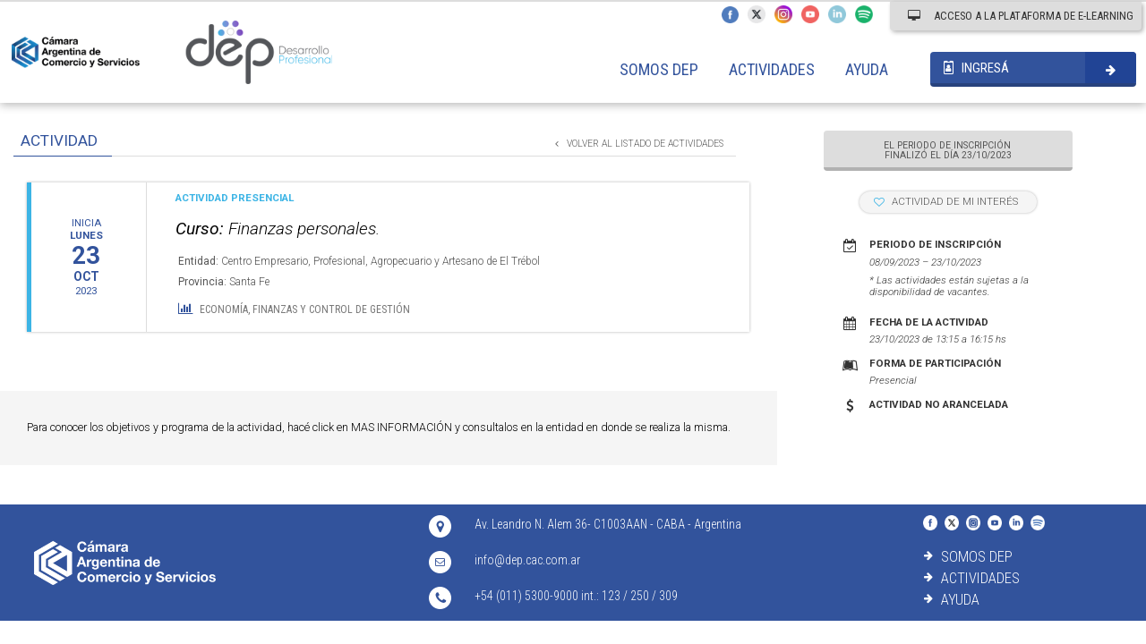

--- FILE ---
content_type: text/html; Charset=UTF-8
request_url: https://dep.cac.com.ar/actividad/finanzas_personales_6009158/?b_modalidad=&b_area=&b_mes=&b_provincia=&b_busqueda=
body_size: 33436
content:
<!DOCTYPE html><html lang="es"><head><META http-equiv="Content-Type" content="text/html"><title>Cámara Argentina de Comercio y Servicios - Desarrollo Profesional</title><meta http-equiv="cache-control" content="max-age=0"><meta http-equiv="cache-control" content="no-cache"><meta http-equiv="expires" content="0"><meta http-equiv="expires" content="Tue, 01 Jan 1980 1:00:00 GMT"><meta http-equiv="pragma" content="no-cache"><meta http-equiv="Content-Type" content="text/html; charset=utf-8"><meta charset="utf-8"><meta http-equiv="X-UA-Compatible" content="IE=edge"><meta name="viewport" content="width=device-width, initial-scale=1, maximum-scale=1"><link href="https://fonts.googleapis.com/css?family=Roboto+Condensed:700,400,300|Roboto:700,400,400i,300,300i" rel="stylesheet" type="text/css"><link rel="stylesheet" href="/res/js/bootstrap/css/bootstrap.min.css?v=3.0.0.4c" type="text/css" media="screen"><link rel="stylesheet" href="/res/js/bootstrap-daterangepicker/css/daterangepicker.css?v=3.0.0.4c" type="text/css" media="screen"><link rel="stylesheet" href="/res/js/bootstrap-dialog/css/bootstrap-dialog.min.css?v=3.0.0.4c" type="text/css" media="screen"><link rel="stylesheet" href="/res/js/bootstrap-select/css/bootstrap-select.min.css?v=3.0.0.4c" type="text/css" media="screen"><link rel="stylesheet" href="/res/js/bootstrap-table/css/bootstrap-table.min.css?v=3.0.0.4c" type="text/css" media="screen"><link rel="stylesheet" href="/res/js/bootstrap-toggle/css/bootstrap-toggle.min.css?v=3.0.0.4c" type="text/css" media="screen"><link rel="stylesheet" href="/res/js/fontawesome/css/font-awesome.min.css?v=3.0.0.4c" type="text/css" media="screen"><link rel="stylesheet" href="/res/js/select2/css/select2.min.css?v=3.0.0.4c" type="text/css" media="screen"><link rel="stylesheet" href="/res/js/jquery.mCustomScrollbar/jquery.mCustomScrollbar.min.css?v=3.0.0.4c" type="text/css" media="screen"><link rel="stylesheet" href="/res/js/fullcalendar-3.1.0/fullcalendar.min.css?v=3.0.0.4c" type="text/css" media="screen"><link rel="stylesheet" href="/res/js/air-datepicker/css/datepicker.min.css?v=3.0.0.4c" type="text/css" media="screen"><link rel="stylesheet" href="/res/as/cs/web.css?v=3.0.0.4cc" type="text/css" media="screen"><script src="/res/js/jquery-3.1.1.min.js?v=3.0.0.4c" type="text/javascript"></script><script src="/res/js/bootstrap/js/bootstrap.min.js?v=3.0.0.4c" type="text/javascript"></script><script src="/res/js/bootstrap-daterangepicker/js/moment-with-locales.min.js?v=3.0.0.4c" type="text/javascript"></script><script src="/res/js/bootstrap-daterangepicker/js/bootstrap-daterangepicker.js?v=3.0.0.4c" type="text/javascript"></script><script src="/res/js/bootstrap-dialog/js/bootstrap-dialog.js?v=3.0.0.4c" type="text/javascript"></script><script src="/res/js/bootstrap-select/js/bootstrap-select.min.js?v=3.0.0.4c" type="text/javascript"></script><script src="/res/js/bootstrap-table/js/bootstrap-table.min.js?v=3.0.0.4c" type="text/javascript"></script><script src="/res/js/bootstrap-table/js/bootstrap-table-es-ES.min.js?v=3.0.0.4c" type="text/javascript"></script><script src="/res/js/bootstrap-toggle/js/bootstrap-toggle.min.js?v=3.0.0.4c" type="text/javascript"></script><script src="/res/js/select2/js/select2.full.min.js?v=3.0.0.4c" type="text/javascript"></script><script src="/res/js/jquery.idle/jquery.idle.min.js?v=3.0.0.4c" type="text/javascript"></script><script src="/res/js/jquery.mCustomScrollbar/jquery.mCustomScrollbar.js?v=3.0.0.4c" type="text/javascript"></script><script src="/res/js/fullcalendar-3.1.0/fullcalendar.min.js?v=3.0.0.4c" type="text/javascript"></script><script src="/res/js/ckeditor/ckeditor.js?v=3.0.0.4c" type="text/javascript"></script><script src="/res/js/ckeditor/adapters/jquery.js?v=3.0.0.4c" type="text/javascript"></script><script type="text/javascript" src="https://cdnjs.cloudflare.com/ajax/libs/xlsx/0.13.5/xlsx.full.min.js"></script><script type="text/javascript" src="https://cdnjs.cloudflare.com/ajax/libs/xlsx/0.13.5/jszip.js"></script><script src="/res/js/jquery.mask/jquery.mask.min.js?v=3.0.0.4c" type="text/javascript"></script><script src="/res/js/air-datepicker/js/datepicker.js?v=3.0.0.4c" type="text/javascript"></script><script src="/res/js/air-datepicker/js/i18n/datepicker.es.js?v=3.0.0.4c" type="text/javascript"></script><script src="/res/js/web.js?v=3.0.0.4c" type="text/javascript"></script><script>				!function(f,b,e,v,n,t,s)				{if(f.fbq)return;n=f.fbq=function(){n.callMethod?				n.callMethod.apply(n,arguments):n.queue.push(arguments)};				if(!f._fbq)f._fbq=n;n.push=n;n.loaded=!0;n.version='2.0';				n.queue=[];t=b.createElement(e);t.async=!0;				t.src=v;s=b.getElementsByTagName(e)[0];				s.parentNode.insertBefore(t,s)}(window, document,'script',				'https://connect.facebook.net/en_US/fbevents.js');				fbq('init', '1670255553692158');				fbq('track', 'PageView');				</script><noscript><img height="1" width="1" style="display:none" src="https://www.facebook.com/tr?id=1670255553692158&amp;ev=PageView&amp;noscript=1"></noscript></head><body><script async="async" src="https://www.googletagmanager.com/gtag/js?id=G-TJFJVWY46Q"></script><script>				  window.dataLayer = window.dataLayer || [];				  function gtag(){dataLayer.push(arguments);}				  gtag('js', new Date());				  gtag('config', 'G-TJFJVWY46Q');				</script><div class="dyn-menu-overlay"></div><a href="javascript:void();" id="return-to-top"><i class="fa fa-chevron-up"></i></a><div class="container-fluid"><div class="row is-table-row dyn-header dyn-condensed"><div class="col-xs-8 col-sm-4 col-sm-30 dyn-logos2"><a href="/"><img src="/res/as/im/logos2.png" alt="Cámara Argentina de Comercio y Servicios - Desarrollo Profesional" class="img-responsive2"></a></div><div class="col-xs-4 dyn-menu-mobile"><button type="button"><i class="fa fa-bars"></i></button></div><div class="col-xs-12 col-sm-6 col-sm-50 dyn-menu"><ul class="menu-chrome" class2="list-inline"><li><a href="/propuesta_educativa">SOMOS DEP</a></li><li><a class="dyn-menu-option">ACTIVIDADES</a><div class="dyn-sub-menu-option dyn-sub-menu-copy"><div class="row is-table-row dyn-condensed"><div class="col-sm-3 menu-icons"><div class="row"><div class="col-sm-12"><div class="row" style="display:none;"><div class="col-xs-4 text-center"><a href="/actividades/?modalidad=presencial" class="dyn-actividades-presenciales"><i class="fa fa-users" aria-hidden="true"></i><br>ACTIVIDADES<br>PRESENCIALES</a></div><div class="col-xs-4 text-center"><a href="/actividades/?modalidad=online" class="dyn-actividades-online"><i class="fa fa-laptop" aria-hidden="true"></i><br>ACTIVIDADES<br>ONLINE</a></div><div class="col-xs-4 text-center"><a href="/actividades/?modalidad=cac_emprende" class="dyn-cac-emprende"><i class="fa fa-lightbulb-o" aria-hidden="true"></i><br>CAC<br>EMPRENDE</a></div></div><div class="row" style="display:none;"><div class="col-xs-6 text-center" style="margin-top:5%;"><a href="/actividades/?modalidad=online" class="dyn-actividades-online"><i class="fa fa-laptop" aria-hidden="true"></i><br>CURSOS<br>ONLINE</a></div><div class="col-xs-6 text-center" style="margin-top:5%;"><a href="/actividades/?modalidad=cac_emprende" class="dyn-cac-emprende"><i class="fa fa-lightbulb-o" aria-hidden="true"></i><br>CAC<br>EMPRENDE</a></div><div class="col-xs-6 text-center" style="margin-top:5%;"><a href="/actividades/?modalidad=webinars_cac" class="dyn-actividades-webinars_cac"><i class="fa fa-desktop" aria-hidden="true"></i><br>WEBINARS<br>CAC</a></div><div class="col-xs-6 text-center" style="margin-top:5%;"><a href="/actividades/?modalidad=actividades_pro" class="dyn-actividades-webinars_pro"><i class="fa fa-desktop" aria-hidden="true"></i><br>ACTIVIDADES<br>EN TU PROVINCIA</a></div></div><div class="row" style="display:none;"><div class="col-xs-6 text-center" style2="margin-top:5%;"><a href="/actividades/?modalidad=online" class="dyn-actividades-online"><img src="/res/as/im/menu/icono-cursos-online-2022.png" class="img-responsive-full"></a></div><div class="col-xs-6 text-center" style2="margin-top:5%;"><a href="/actividades/?modalidad=cac_emprende" class="dyn-cac-emprende"><img src="/res/as/im/menu/icono.cac-emprende-2022.png" class="img-responsive-full"></a></div><div class="col-xs-6 text-center" style="margin-top:5%;"><a href="/actividades/?modalidad=webinars_cac" class="dyn-actividades-webinars_cac"><img src="/res/as/im/menu/icono-webinars-2022.png" class="img-responsive-full"></a></div><div class="col-xs-6 text-center" style="margin-top:5%;"><a href="/actividades/?modalidad=actividades_pro" class="dyn-actividades-webinars_pro"><img src="/res/as/im/menu/icono-actividades-pcia-2022.png" class="img-responsive-full"></a></div></div><div class="row" style="display:none1;"><div class="col-xs-6 text-center" style2="margin-top:5%;"><a href="/actividades/?modalidad=cursos" class="dyn-actividades"><img src="/res/as/im/menu/icono-cursos-2023.png" class="img-responsive-full"></a></div><div class="col-xs-6 text-center" style2="margin-top:5%;"><a href="/actividades/?modalidad=programas" class="dyn-programas"><img src="/res/as/im/menu/icono-programas-2023.png" class="img-responsive-full"></a></div><div class="col-xs-6 text-center" style="margin-top:5%;"><a href="/actividades/?modalidad=oficiosdigitales" class="dyn-oficiosdigitales"><img src="/res/as/im/menu/icono-oficiosdigitales-2023.png" class="img-responsive-full"></a></div><div class="col-xs-6 text-center" style="margin-top:5%;"><a href="/actividades/?modalidad=actividades_pro" class="dyn-actividades-pcia"><img src="/res/as/im/menu/icono-actividades-pcia-2023.png" class="img-responsive-full"></a></div></div></div></div></div><div class="col-sm-6"><div class="dyn-areas"><div class="tit">ÁREAS</div><ul><li data-cat="Comercio exterior"><a href="/actividades/?area=comercio_exterior"><i class="fa fa-globe" aria-hidden="true"></i>Comercio exterior</a></li><li data-cat="Informática"><a href="/actividades/?area=informatica"><i class="fa fa-keyboard-o" aria-hidden="true"></i>Informática</a></li><li data-cat="Economía, finanzas y control de gestión"><a href="/actividades/?area=economia_finanzas_y_control_de_gestion"><i class="fa fa-bar-chart" aria-hidden="true"></i>Economía, finanzas y control de gestión</a></li><li data-cat="Innovación y emprendedurismo"><a href="/actividades/?area=innovacion_y_emprendedurismo"><i class="fa fa-handshake-o" aria-hidden="true"></i>Innovación y emprendedurismo</a></li><li data-cat="Desarrollo sostenible"><a href="/actividades/?area=desarrollo_sostenible"><i class="fa fa-compass" aria-hidden="true"></i>Desarrollo sostenible</a></li><li data-cat="Marketing"><a href="/actividades/?area=marketing"><i class="fa fa-podcast" aria-hidden="true"></i>Marketing</a></li><li data-cat="Empleabilidad"><a href="/actividades/?area=empleabilidad"><i class="fa fa-suitcase" aria-hidden="true"></i>Empleabilidad</a></li><li data-cat="Operaciones, logística y seguridad"><a href="/actividades/?area=operaciones_logistica_y_seguridad"><i class="fa fa-ship" aria-hidden="true"></i>Operaciones, logística y seguridad</a></li><li data-cat="Gestión de proyectos"><a href="/actividades/?area=gestion_de_proyectos"><i class="fa fa-file-archive-o" aria-hidden="true"></i>Gestión de proyectos</a></li><li data-cat="Recursos humanos"><a href="/actividades/?area=recursos_humanos"><i class="fa fa-id-card" aria-hidden="true"></i>Recursos humanos</a></li><li data-cat="Habilidades comerciales"><a href="/actividades/?area=habilidades_comerciales"><i class="fa fa-shopping-cart" aria-hidden="true"></i>Habilidades comerciales</a></li><li data-cat="Transformación digital"><a href="/actividades/?area=transformacion_digital"><i class="fa fa-external-link" aria-hidden="true"></i>Transformación digital</a></li><li data-cat="Habilidades socioemocionales"><a href="/actividades/?area=habilidades_socioemocionales"><i class="fa fa-sitemap" aria-hidden="true"></i>Habilidades socioemocionales</a></li><li data-cat="Turismo"><a href="/actividades/?area=turismo"><i class="fa fa-plane" aria-hidden="true"></i>Turismo</a></li><li data-cat="Imagen y eventos corporativos"><a href="/actividades/?area=imagen_y_eventos_corporativos"><i class="fa fa-commenting-o" aria-hidden="true"></i>Imagen y eventos corporativos</a></li><li data-cat=""><a href="/actividades/?area="><i class="fa " aria-hidden="true"></i></a></li></ul></div></div><div class="col-sm-3"><div class="row  menu-program" style="display:none1;"></div></div></div><form action="/actividades/" method="GET" novalidate="novalidate"><div class="row menu-search-wrapper"><div class="col-sm-12"><div class="row is-table-row home-search actividades-search dyn-condensed"><div class="col-sm-11"><div class="col-sm-4"><select id="search-mod" class="menu-search-options home-search-options2" name="modalidad"><option value="">Todas las actividades</option><option value="actividades_pro">ACTIVIDADES EN TU PROVINCIA</option><option value="cursos">CURSOS</option><option value="oficiosdigitales">OFICIOS DIGITALES</option><option value="programas">PROGRAMAS</option><option value="webinars">WEBINARS</option></select></div><div class="col-sm-4"><select id="search-are" class="menu-search-options home-search-options-areas home-search-options2" name="area"><option value="">Todas las áreas</option><option value="comercio_exterior">Comercio exterior</option><option value="economia_finanzas_y_control_de_gestion">Economía, finanzas y control de gestión</option><option value="desarrollo_sostenible">Desarrollo sostenible</option><option value="empleabilidad">Empleabilidad</option><option value="gestion_de_proyectos">Gestión de proyectos</option><option value="habilidades_comerciales">Habilidades comerciales</option><option value="habilidades_socioemocionales">Habilidades socioemocionales</option><option value="imagen_y_eventos_corporativos">Imagen y eventos corporativos</option><option value="informatica">Informática</option><option value="innovacion_y_emprendedurismo">Innovación y emprendedurismo</option><option value="marketing">Marketing</option><option value="operaciones_logistica_y_seguridad">Operaciones, logística y seguridad</option><option value="recursos_humanos">Recursos humanos</option><option value="transformacion_digital">Transformación digital</option><option value="turismo">Turismo</option></select></div><div class="col-sm-4"><div style="display:none;"><select id="search-are" class="menu-search-options" name="mes"><option value="">Todos los meses</option><option value="enero">Enero</option><option value="febrero">Febrero</option><option value="marzo">Marzo</option><option value="abril">Abril</option><option value="mayo">Mayo</option><option value="junio">Junio</option><option value="julio">Julio</option><option value="agosto">Agosto</option><option value="septiembre">Septiembre</option><option value="octubre">Octubre</option><option value="noviembre">Noviembre</option><option value="diciembre">Diciembre</option></select></div><select id="search-pro" class="menu-search-options" name="provincia" data-live-search="true"><option value="">Todas las provincias</option><option value="C.A.B.A.">C.A.B.A.</option><option value="Buenos Aires">Buenos Aires</option><option value="Catamarca">Catamarca</option><option value="Chaco">Chaco</option><option value="Chubut">Chubut</option><option value="Córdoba">Córdoba</option><option value="Corrientes">Corrientes</option><option value="Entre Ríos">Entre Ríos</option><option value="Formosa">Formosa</option><option value="Jujuy">Jujuy</option><option value="La Pampa">La Pampa</option><option value="La Rioja">La Rioja</option><option value="Mendoza">Mendoza</option><option value="Misiones">Misiones</option><option value="Neuquén">Neuquén</option><option value="Río Negro">Río Negro</option><option value="Salta">Salta</option><option value="San Juan">San Juan</option><option value="San Luis">San Luis</option><option value="Santa Cruz">Santa Cruz</option><option value="Santa Fe">Santa Fe</option><option value="Santiago Del Estero">Santiago Del Estero</option><option value="Tierra Del Fuego">Tierra Del Fuego</option><option value="Tucumán">Tucumán</option></select></div><div class="col-sm-12 home-search-lower"><div class="row"><div class="col-sm-12"><input type="text" id="search-txt" class="home-search-text" name="busqueda" placeholder="Escribí acá la actividad que estás buscando..." value=""></div></div></div></div><div class="col-sm-1 home-search-btn-div"><button type="submit" id="search-btn" class="home-search-btn"><i class="fa fa-search" aria-hidden="true"></i></button></div></div></div></div></form></div></li><li><a class="dyn-menu-option">AYUDA</a><ul class="dyn-sub-menu-option"><li><a href="/preguntas_frecuentes" style="display:block;">PREGUNTAS FRECUENTES</a></li></ul></li><li class="menu-only-mobile"><a href="https://virtualdep.cac.com.ar" target="_blank">ACCESO A LA PLATAFORMA DE E-LEARNING</a></li></ul></div><div class="col-xs-8 col-sm-2 col-sm-20 dyn-redes"><div class="dyn-btn-moodle"><a href="https://virtualdep.cac.com.ar" target="_blank"><i class="fa fa-desktop" aria-hidden="true"></i> ACCESO A LA PLATAFORMA DE E-LEARNING</a></div><button type="button" class="login-top-btn" onclick="getLogin(function(){});" id="dyn_logged_btn"><i class="fa fa-id-badge" aria-hidden="true"></i>   INGRESÁ</button><button type="button" class="login-top-btn" onclick="showLoggedMenu('A');" id="dyn_logged_A_btn"><i class="fa fa-user-circle-o" aria-hidden="true"></i>   <span class="dyn_logged_A_username"></span></button><ul class="dyn_logged_A_menu dyn_logged_menu"><li><button type="button" class="login-btn login-btn-small" onclick="getPerfilA();"><i class="fa fa-user-circle-o" aria-hidden="true"></i>   MI PERFIL</button></li><li><button type="button" class="login-btn login-btn-small" onclick="document.location.href='/mis_inscripciones';"><i class="fa fa-list-alt" aria-hidden="true"></i>   MIS INSCRIPCIONES</button></li><li><button type="button" class="login-btn login-btn-small" onclick="document.location.href='/encuestas';"><i class="fa fa-list" aria-hidden="true"></i>   ENCUESTAS</button></li><li><button type="button" class="login-btn login-btn-small" onclick="document.location.href='/actividades_de_mi_interes';"><i class="fa fa-heart-o" aria-hidden="true"></i>   ACTIVIDADES DE MI INTERÉS</button></li><li><button type="button" class="login-btn login-btn-small" onclick="document.location.href='/logoff';"><i class="fa fa-sign-out" aria-hidden="true"></i>   CERRAR SESIÓN</button></li></ul><button type="button" class="login-top-btn" onclick="showLoggedMenu('E');" id="dyn_logged_E_btn"><i class="fa fa-briefcase" aria-hidden="true"></i>   <span class="dyn_logged_E_username"></span></button><ul class="dyn_logged_E_menu dyn_logged_menu"><li><button type="button" class="login-btn login-btn-small" onclick="getPerfilE();"><i class="fa fa-user-circle-o" aria-hidden="true"></i>   PERFIL</button></li><li><button type="button" class="login-btn login-btn-small" onclick="document.location.href='/empleados';"><i class="fa fa-users" aria-hidden="true"></i>   COLABORADORES</button></li><li><button type="button" class="login-btn login-btn-small" onclick="document.location.href='/mis_inscripciones';"><i class="fa fa-list-alt" aria-hidden="true"></i>   MIS INSCRIPCIONES</button></li><li><button type="button" class="login-btn login-btn-small" onclick="document.location.href='/actividades_de_mi_interes';"><i class="fa fa-heart-o" aria-hidden="true"></i>   ACTIVIDADES DE MI INTERÉS</button></li><li><button type="button" class="login-btn login-btn-small" onclick="document.location.href='/logoff';"><i class="fa fa-sign-out" aria-hidden="true"></i>   CERRAR SESIÓN</button></li></ul><button type="button" class="login-top-btn" onclick="showLoggedMenu('C');" id="dyn_logged_C_btn"><i class="fa fa-building" aria-hidden="true"></i>   <span class="dyn_logged_C_username"></span></button><ul class="dyn_logged_C_menu dyn_logged_menu"><li><button type="button" class="login-btn login-btn-small" onclick="getPerfilCPwd();"><i class="fa fa-lock" aria-hidden="true"></i>   ACTUALIZAR CONTRASEÑA</button></li><li><button type="button" onclick="document.location.href='/cursos_camaras';" id="btn-2" class="login-btn login-btn-small									 dyn-hide"><i class="fa fa-list-alt" aria-hidden="true"></i>   ACTIVIDADES DOCENTES CAC</button></li><li><button type="button" class="login-btn login-btn-small									 dyn-hide" onclick="document.location.href='/cursos_camaras_locales';" id="btn-1"><i class="fa fa-list-alt" aria-hidden="true"></i>   ACTIVIDADES DOCENTES LOCALES</button></li><li><button type="button" class="login-btn login-btn-small" onclick="document.location.href='/logoff';"><i class="fa fa-sign-out" aria-hidden="true"></i>   CERRAR SESIÓN</button></li></ul></div><div class="dyn-redes-fly"><ul class="list-inline"><li><a href="https://www.facebook.com/DesarrolloProfesionalCAC/" target="_blank"><img src="/res/as/im/fb.png" class="img-responsive2" border="0" alt="Facebook"></a></li><li><a href="https://twitter.com/desarrollocac/" target="_blank"><img src="/res/as/im/tw.png" class="img-responsive2" border="0" alt="Twitter"></a></li><li><a href="https://www.instagram.com/desarrolloprofesionalcac/" target="_blank"><img src="/res/as/im/ig.png" class="img-responsive2" border="0" alt="Instagram"></a></li><li><a href="https://www.youtube.com/playlist?list=PLadRK1zpFRQ-GrmoJGn8TAC61tO_i1Mpl" target="_blank"><img src="/res/as/im/yt.png" class="img-responsive2" border="0" alt="Youtube"></a></li><li><a href="https://www.linkedin.com/company/desarrolloprofesionalcac/" target="_blank"><img src="/res/as/im/li.png" class="img-responsive2" border="0" alt="Linkedin"></a></li><li><a href="https://open.spotify.com/show/5FZrjeQZ7bGZeOoYF5N6ih" target="_blank"><img src="/res/as/im/sp.png" class="img-responsive2" border="0" alt="Spotify"></a></li></ul></div></div><div class="row" style="font-size:90%"><div class="col-sm-8"><div class="dyn-tit dyn-tit-margin"><button type="button" class="volver-btn" onclick="document.location.href='/actividades/?modalidad=&amp;area=&amp;mes=&amp;provincia=&amp;busqueda=';"><i class="fa fa-angle-left" aria-hidden="true"></i>   VOLVER AL LISTADO DE ACTIVIDADES</button><span>ACTIVIDAD</span></div></div><div class="col-sm-4 text-center"><div class="dyn-is-mobile-hide dyn-btn-right-wrapper"><div class="dyn-btn-right-container"><button type="button" class="inscripcion-btn inscripcion-btn-0 inscripcion-deshabilitada-btn inscripcion-btn-sm mod-1">EL PERIODO DE INSCRIPCIÓN <br>INICIA EL DÍA 08/09/2023</button><button type="button" class="inscripcion-btn inscripcion-btn-1 inscripcion-deshabilitada-btn inscripcion-btn-sm mod-1">EL PERIODO DE INSCRIPCIÓN <br>FINALIZÓ EL DÍA 23/10/2023</button><button type="button" class="inscripcion-btn inscripcion-btn-2 inscripcion-deshabilitada-btn mod-1">CUPO COMPLETO</button><button type="button" class="inscripcion-btn inscripcion-btn-3 mod-1" onclick="preSetInscripcion('finanzas_personales_6009158','');">INSCRIBIRME</button><button type="button" class="inscripcion-btn inscripcion-btn-4 inscripcion-deshabilitada-btn inscripcion-btn-sm mod-1">ESTÁS INSCRIPTO<br>EN ESTA ACTIVIDAD</button><button type="button" class="inscripcion-btn inscripcion-btn-5 inscripcion-deshabilitada-btn inscripcion-btn-sm mod-1">YA PARTICIPASTE DE LA <br>ACTIVIDAD EN OTRA EDICIÓN</button><button type="button" class="inscripcion-btn inscripcion-btn-11 mod-1" onclick="setInscripcionEmpresa('finanzas_personales_6009158',this,'');">REALIZAR INSCRIPCIÓN</button><button type="button" class="inscripcion-btn inscripcion-btn-21 mod-1" onclick="preSetInscripcion('finanzas_personales_6009158','');">INSCRIPCIÓN ABIERTA</button><button type="button" class="inscripcion-btn inscripcion-btn-31 mod-1" onclick="showMessage('MÁS INFORMACIÓN','<div class=&quot;modal-container-scroll&quot;>Para inscribirte en la actividad ponete en contacto con:<br/><br/><strong>Centro Empresario, Profesional, Agropecuario y Artesano de El Trébol</strong><br/><br/><i class=&quot;fa fa-envelope-o&quot; aria-hidden=&quot;true&quot;></i> <a href=&quot;mailtocepaa@digired.com.ar&quot;>cepaa@digired.com.ar</a><br/><br/><i class=&quot;fa fa-phone&quot; aria-hidden=&quot;true&quot;></i> 54-3401-421187<br/><br/><i class=&quot;fa fa-map-marker&quot; aria-hidden=&quot;true&quot;></i> Rosario  792 - El Trébol, Santa Fe<br/><br/></div>','wide-scroll',function(){});">MÁS INFORMACIÓN</button></div><script>$('.inscripcion-btn-1').show();</script></div></div></div><div class="row dyn-ficha-wrapper mod-1" style="font-size:90%"><div class="row dyn-ficha"><div class="col-sm-8"><div class="row is-table-row is-table-row-mobile dyn-actividad mod-1 mod-CE-No mod-NUEVO-No mod-EXCLUSIVO_SOCIOS-No"><div class="dyn-actividad-line"></div><div class="col-xs-3 col-sm-2 text-center fec">									Inicia									<div class="dia3">lunes</div><div class="dia">23</div><div class="dia2">oct</div>2023</div><div class="col-xs-9 col-sm-10 info"><div class="row"><div class="col-sm-12 mod"><span class="mod-1">ACTIVIDAD PRESENCIAL</span></div><div class="col-sm-12 tit"><a href="/actividad/finanzas_personales_6009158/?b_modalidad=&amp;b_area=&amp;b_mes=&amp;b_provincia=&amp;b_busqueda="><strong>Curso: </strong>Finanzas personales.</a></div><div class="col-sm-12 dat"><strong>Entidad: </strong>Centro Empresario, Profesional, Agropecuario y Artesano de El Trébol</div><div class="col-sm-12 dat"><strong>Provincia: </strong>Santa Fe</div><div class="col-sm-12 are dyn-condensed"><span><i class="fa fa-bar-chart" aria-hidden="true"></i>Economía, finanzas y control de gestión</span></div></div></div><div class="clearfix"></div></div><div class="row int"></div><div class="dyn-is-mobile-only text-center"><div class="dyn-btn-right-container"><button type="button" class="inscripcion-btn inscripcion-btn-0 inscripcion-deshabilitada-btn inscripcion-btn-sm mod-1">EL PERIODO DE INSCRIPCIÓN <br>INICIA EL DÍA 08/09/2023</button><button type="button" class="inscripcion-btn inscripcion-btn-1 inscripcion-deshabilitada-btn inscripcion-btn-sm mod-1">EL PERIODO DE INSCRIPCIÓN <br>FINALIZÓ EL DÍA 23/10/2023</button><button type="button" class="inscripcion-btn inscripcion-btn-2 inscripcion-deshabilitada-btn mod-1">CUPO COMPLETO</button><button type="button" class="inscripcion-btn inscripcion-btn-3 mod-1" onclick="preSetInscripcion('finanzas_personales_6009158','');">INSCRIBIRME</button><button type="button" class="inscripcion-btn inscripcion-btn-4 inscripcion-deshabilitada-btn inscripcion-btn-sm mod-1">ESTÁS INSCRIPTO<br>EN ESTA ACTIVIDAD</button><button type="button" class="inscripcion-btn inscripcion-btn-5 inscripcion-deshabilitada-btn inscripcion-btn-sm mod-1">YA PARTICIPASTE DE LA <br>ACTIVIDAD EN OTRA EDICIÓN</button><button type="button" class="inscripcion-btn inscripcion-btn-11 mod-1" onclick="setInscripcionEmpresa('finanzas_personales_6009158',this,'');">REALIZAR INSCRIPCIÓN</button><button type="button" class="inscripcion-btn inscripcion-btn-21 mod-1" onclick="preSetInscripcion('finanzas_personales_6009158','');">INSCRIPCIÓN ABIERTA</button><button type="button" class="inscripcion-btn inscripcion-btn-31 mod-1" onclick="showMessage('MÁS INFORMACIÓN','<div class=&quot;modal-container-scroll&quot;>Para inscribirte en la actividad ponete en contacto con:<br/><br/><strong>Centro Empresario, Profesional, Agropecuario y Artesano de El Trébol</strong><br/><br/><i class=&quot;fa fa-envelope-o&quot; aria-hidden=&quot;true&quot;></i> <a href=&quot;mailtocepaa@digired.com.ar&quot;>cepaa@digired.com.ar</a><br/><br/><i class=&quot;fa fa-phone&quot; aria-hidden=&quot;true&quot;></i> 54-3401-421187<br/><br/><i class=&quot;fa fa-map-marker&quot; aria-hidden=&quot;true&quot;></i> Rosario  792 - El Trébol, Santa Fe<br/><br/></div>','wide-scroll',function(){});">MÁS INFORMACIÓN</button></div><script>$('.inscripcion-btn-1').show();</script><br><br><button type="button" class="favorito-btn favorito-btn-1" onclick="addFavorito('finanzas_personales_6009158');"><i class="fa fa-heart-o" aria-hidden="true"></i>										   ACTIVIDAD DE MI INTERÉS</button><br><br><div class="row dyn-ficha-mas is-table-row is-table-row-mobile"><div class="col-xs-2 ico"><span><i class="fa fa-calendar-check-o" aria-hidden="true"></i></span></div><div class="col-xs-10"><div class="row"><div class="col-xs-12"><strong>PERIODO DE INSCRIPCIÓN</strong></div><div class="col-xs-12">08/09/2023 – 23/10/2023</div></div></div></div><div class="row dyn-ficha-mas-msg"><br><br><div class="col-xs-12">*Las actividades están sujetas a la disponibilidad de vacantes.</div><br><br></div><div class="row dyn-ficha-mas is-table-row is-table-row-mobile"><div class="col-xs-2 ico"><span><i class="fa fa-calendar" aria-hidden="true"></i></span></div><div class="col-xs-10"><div class="row"><div class="col-xs-12"><strong>FECHAS DE LA ACTIVIDAD</strong></div><div class="col-xs-12">23/10/2023 de 13:15 a 16:15 hs</div></div></div></div><div class="row dyn-ficha-mas is-table-row is-table-row-mobile"><div class="col-xs-2 ico"><span><i class="fa fa-leanpub" aria-hidden="true"></i></span></div><div class="col-xs-10"><div class="row"><div class="col-xs-12"><strong>FORMA DE PARTICIPACIÓN</strong></div><div class="col-xs-12">Presencial</div></div></div></div><div class="row dyn-ficha-mas is-table-row is-table-row-mobile"><div class="col-xs-2 ico"><span><i class="fa fa-usd" aria-hidden="true"></i></span></div><div class="col-xs-10"><div class="row"><div class="col-xs-12"><strong>ACTIVIDAD NO ARANCELADA</strong></div></div></div></div><br><br></div><div class="txt-contents" style="margin-right: -15px !important;margin-bottom: 0 !important;"><div class="row txt-content">											Para conocer los objetivos y programa de la actividad, hacé click en MAS INFORMACIÓN y consultalos en la entidad en donde se realiza la misma.											<br><br><br></div></div></div><div class="col-sm-4"><div class="dyn-is-mobile-hide"><div class="dyn-ficha-mases"><div class="text-center"><button type="button" class="favorito-btn favorito-btn-1 hvr-icon-pulse-grow" dyn-mod="1" onclick="addFavorito('finanzas_personales_6009158');"><i class="fa fa-heart-o" aria-hidden="true"></i>											   ACTIVIDAD DE MI INTERÉS</button></div><div class="row dyn-ficha-mas is-table-row is-table-row-mobile"><div class="col-xs-12"><div class="row mas-tit"><div class="col-xs-2 ico"><span><i class="fa fa-calendar-check-o" aria-hidden="true"></i></span></div><div class="col-xs-10"><strong>PERIODO DE INSCRIPCIÓN</strong></div></div><div class="row"><div class="col-xs-2"> </div><div class="col-xs-10">08/09/2023 – 23/10/2023</div></div><div class="row mas-dis"><div class="col-xs-2"> </div><div class="col-xs-10">																* Las actividades están sujetas a la disponibilidad de vacantes.													</div></div><div class="row mas-tit"><div class="col-xs-2 ico"><span><i class="fa fa-calendar" aria-hidden="true"></i></span></div><div class="col-xs-10"><strong>FECHA 													DE LA ACTIVIDAD</strong></div></div><div class="row"><div class="col-xs-2"></div><div class="col-xs-10">23/10/2023 de 13:15 a 16:15 hs</div></div><div class="row mas-tit"><div class="col-xs-2 ico"><span><i class="fa fa-leanpub" aria-hidden="true"></i></span></div><div class="col-xs-10"><strong>FORMA DE PARTICIPACIÓN</strong></div></div><div class="row"><div class="col-xs-2"></div><div class="col-xs-10">Presencial</div></div><div class="row mas-tit"><div class="col-xs-2 ico"><span><i class="fa fa-usd" aria-hidden="true"></i></span></div><div class="col-xs-10"><strong>ACTIVIDAD NO ARANCELADA</strong></div></div></div></div></div></div></div></div><div class="row dyn-ficha-wrapper mod-1" style="font-size:100%"><div class="clearfix"></div></div></div><script>			$( document ).ready(function() {				detectPreInscripcion();			});		</script></div><div class="clearfix"></div><div class="container-fluid dyn-footer-parent"><div class="row  is-table-row dyn-footer"><div class="col-xs-2 hidden-footer-sm"></div><div class="col-xs-8 col-sm-4 dyn-logo dyn-condensed"><div class="dyn-logo-wrap2" style="margin:0 40% 0 0;"><a href="https://www.cac.com.ar" target="_blank"><img src="/res/as/im/logos3_bco.png" alt="Cámara Argentina de Comercio y Servicios - Desarrollo Profesional" class="img-responsive2"></a></div></div><div class="col-xs-2 hidden-footer-sm"></div><div class="col-xs-12 col-sm-5 dyn-condensed dyn-dat2"><a href="https://www.google.com/maps/place/Av.+Leandro+N.+Alem+36,+CABA,+Argentina/" target="_blank"><div class="row"><div class="col-xs-2 footer_ico"><img src="/res/as/im/loc.png" class="img-responsive2" border="0" alt="Ubicación: Av. Leandro N. Alem 36- C1003AAN - CABA - Argentina"></div><div class="col-xs-10">Av. Leandro N. Alem 36- C1003AAN - CABA - Argentina</div></div></a><a href="mailto:info@dep.cac.com.ar"><div class="row"><div class="col-xs-2 footer_ico"><img src="/res/as/im/mai.png" class="img-responsive2" border="0" alt="Correo electrónico: info@dep.cac.com.ar"></div><div class="col-xs-10">info@dep.cac.com.ar</div></div></a><a><div class="row"><div class="col-xs-2 footer_ico"><img src="/res/as/im/tel.png" class="img-responsive2" border="0" alt="Teléfonos: +54 (011) 5300-9000 int.: 123 / 250 / 309"></div><div class="col-xs-10">+54 (011) 5300-9000 int.: 123 / 250 / 309</div></div></a></div><div class="col-xs-12 col-sm-3 dyn-dat"><div class="dyn-footer-redes"><ul class="list-inline"><li><a href="https://www.facebook.com/DesarrolloProfesionalCAC/" target="_blank"><img src="/res/as/im/fb2.png" class="img-responsive2" border="0" alt="Facebook"></a></li><li><a href="https://twitter.com/desarrollocac/" target="_blank"><img src="/res/as/im/tw2.png" class="img-responsive2" border="0" alt="Twitter"></a></li><li><a href="https://www.instagram.com/desarrolloprofesionalcac/" target="_blank"><img src="/res/as/im/ig2.png" class="img-responsive2" border="0" alt="Instagram"></a></li><li><a href="https://www.youtube.com/playlist?list=PLadRK1zpFRQ-GrmoJGn8TAC61tO_i1Mpl" target="_blank"><img src="/res/as/im/yt2.png" class="img-responsive2" border="0" alt="Youtube"></a></li><li><a href="https://www.linkedin.com/company/desarrolloprofesionalcac/" target="_blank"><img src="/res/as/im/li2.png" class="img-responsive2" border="0" alt="Linkedin"></a></li><li><a href="https://open.spotify.com/show/5FZrjeQZ7bGZeOoYF5N6ih" target="_blank"><img src="/res/as/im/sp2.png" class="img-responsive2" border="0" alt="Spotify"></a></li></ul></div><div class="dyn-footer-menu dyn-condensed"><a href="/propuesta_educativa"><i class="fa fa-arrow-right" aria-hidden="true"></i> SOMOS DEP</a><div class="clearfix"></div><a href="/actividades"><i class="fa fa-arrow-right" aria-hidden="true"></i> ACTIVIDADES</a><div class="clearfix"></div><a href="/preguntas_frecuentes"><i class="fa fa-arrow-right" aria-hidden="true"></i> AYUDA</a></div></div></div></div><div class="hide"><div class="dyn-login-wrapper"><div class="col-xs-12 modal-title">							INGRESÁ						</div><div class="col-xs-12 dyn-login-log"><div class="modal-container"><div class="txtMed">Para continuar, tenés que ingresar con tu usuario y contraseña o completar el formulario de registración.<br><br><strong>Elegí tu perfil:</strong></div><button type="button" class="login-btn login-btn-completo" onclick="getLoginA();"><i class="fa fa-user-circle-o" aria-hidden="true"></i>   ALUMNOS</button><button type="button" class="login-btn login-btn-completo" onclick="getLoginE();"><i class="fa fa-briefcase" aria-hidden="true"></i>   EMPRESAS</button><button type="button" class="login-btn login-btn-completo" onclick="getLoginC();"><i class="fa fa-building" aria-hidden="true"></i>   CÁMARAS</button></div></div><div class="col-xs-12 dyn-login-reg" onclick="getForget();"><div><span class="tit2">¿OLVIDASTE TU CONTRASEÑA?</span>								  HACÉ CLICK AQUÍ							</div></div></div><div class="dyn-forget-wrapper"><div class="col-xs-12 modal-title"><i class="fa fa-question-circle-o" aria-hidden="true"></i>   ¿OLVIDASTE TU CONTRASEÑA?						</div><div class="col-xs-12 dyn-login-log"><div class="modal-container"><form id="formForget" class="form-horizontal text-right" role="form" onsubmit="return false;" novalidate="novalidate"><div class="row"><div class="input-group col-xs-12 dyn-input-wrapper"><span class="input-group-addon"><i class="fa fa-envelope"></i></span><input type="text" class="form-control" name="ff_m" value="" placeholder="Ingresá tu correo electrónico" required="" autocomplete="off" maxlength="70"></div></div><button type="button" id="login-btn-back" class="login-btn login-btn-back" onclick="getBack();">CANCELAR</button><button type="button" id="login-btn-confirm" class="login-btn" onclick="setForget();">CONFIRMAR</button></form></div></div></div><div class="dyn-forget-end-wrapper"><div class="col-xs-12 modal-title"><i class="fa fa-question-circle-o" aria-hidden="true"></i>   ¿OLVIDASTE TU CONTRASEÑA?						</div><div class="col-xs-12 dyn-login-log"><div class="modal-container text-center"><div class="col-xs-12 text-center text-scroll">									En breve recibirás un correo electrónico con las instrucciones.									<br><br>									Por favor, seguilas para poder reestablecer tu contraseña.								</div><button type="button" id="login-btn-back" class="login-btn login-btn-back-only" onclick="getBack();">CERRAR</button></div></div></div><div class="dyn-activate-wrapper"><div class="col-xs-12 modal-title"><i class="fa fa-question-circle-o" aria-hidden="true"></i>   SOLICITUD DE CORREO DE ACTIVACIÓN DE USUARIO						</div><div class="col-xs-12 dyn-login-log"><div class="modal-container"><form id="formActivate" class="form-horizontal text-right" role="form" onsubmit="return false;" novalidate="novalidate"><div class="row"><div class="input-group col-xs-12 dyn-input-wrapper"><span class="input-group-addon"><i class="fa fa-envelope"></i></span><input type="text" class="form-control" name="ff_m" value="" placeholder="Ingresá tu correo electrónico" required="" autocomplete="off" maxlength="70"></div></div><button type="button" id="login-btn-back" class="login-btn login-btn-back" onclick="getBack();">CANCELAR</button><button type="button" id="login-btn-confirm" class="login-btn" onclick="setActivate();">CONFIRMAR</button></form></div></div></div><div class="dyn-activate2-wrapper"><div class="col-xs-12 modal-title"><i class="fa fa-question-circle-o" aria-hidden="true"></i>   SOLICITUD DE CORREO DE ACTIVACIÓN DE USUARIO						</div><div class="col-xs-12 dyn-login-log"><div class="modal-container"><form id="formActivate" class="form-horizontal text-right" role="form" onsubmit="return false;" novalidate="novalidate"><div class="row"><div class="col-xs-12 text-center text-scroll">																						Encontramos que tu usuario no está activado.											<br><br>											Cuando te registraste te enviamos un correo electrónico con la confirmación del registro.																													<br><br>											Por favor, seguí las instrucciones para poder activar tu usuario.											<br><br>											Si no recibiste el correo por favor verificá tu bandeja de correos no deseados y marcalo como  correo deseado.											<br><br>											Si no lo encontrás en correo no deseado, hacé click en el botón "Recibir correo electrónico de confirmación".										</div></div><button type="button" id="login-btn-confirm" class="login-btn" onclick="getActivate();" style="width:100%;margin:auto;margin-top:5%;margin-bottom:3%;">RECIBIR CORREO ELECTRÓNICO DE CONFIRMACIÓN</button></form></div></div></div><div class="dyn-activate-end-wrapper"><div class="col-xs-12 modal-title"><i class="fa fa-question-circle-o" aria-hidden="true"></i>   SOLICITUD DE CORREO DE ACTIVACIÓN DE USUARIO						</div><div class="col-xs-12 dyn-login-log"><div class="modal-container text-center"><div class="col-xs-12 text-center text-scroll">									En breve recibirás un correo electrónico con la confirmación del registro.									<br><br>									Por favor, seguí las instrucciones para poder activar tu usuario.									<br><br>									Si no recibiste el correo por favor verificá tu bandeja de correos no deseados y marcalo como  correo deseado.								</div><button type="button" id="login-btn-back" class="login-btn login-btn-back-only" onclick="getBack();">CERRAR</button></div></div></div><div class="dyn-reset-end-wrapper"><div class="col-xs-12 modal-title"><i class="fa fa-question-circle-o" aria-hidden="true"></i>   REESTABLECÉ TU CONTRASEÑA						</div><div class="col-xs-12 dyn-login-log"><div class="modal-container text-center"><div class="col-xs-12 text-center text-scroll">									Reestableciste tu contraseña exitosamente, ya podés ingresar con tu usuario y contraseña.															</div><button type="button" id="login-btn-back" class="login-btn login-btn-back-only" onclick="getBack();">CERRAR</button></div></div></div><div class="dyn-loginA-wrapper"><div class="col-xs-12 modal-title"><i class="fa fa-user-circle-o" aria-hidden="true"></i>   INGRESO DE ALUMNOS						</div><div class="col-xs-12 dyn-login-log"><div class="modal-container"><form id="formLoginA" class="form-horizontal text-right" role="form" onsubmit="return false;" novalidate="novalidate"><div class="row"><div class="input-group col-xs-12 dyn-input-wrapper"><span class="input-group-addon"><i class="glyphicon glyphicon-user"></i></span><input id="login-username" type="text" class="form-control" name="fl_u" value="" placeholder="Ingresá tu usuario" required="" autocomplete="off" maxlength="50"></div></div><div class="row"><div class="input-group col-xs-12 dyn-input-wrapper"><span class="input-group-addon"><i class="glyphicon glyphicon-lock"></i></span><input id="login-password" type="password" class="form-control" name="fl_p" placeholder="Ingresá tu contraseña" required="" autocomplete="off" maxlength="30"></div></div><button type="button" id="login-btn-back" class="login-btn login-btn-back" onclick="getBack();">CANCELAR</button><button type="submit" id="login-btn-confirm" class="login-btn" onclick="setLoginA();">CONFIRMAR</button></form></div></div><div class="col-xs-12 dyn-login-reg" onclick="getRegisterA();"><div><span class="tit2">¿NO ESTÁS REGISTRADO?</span>								  HACÉ CLICK AQUÍ							</div></div></div><div class="dyn-register-0-wrapper"><div class="col-xs-12 modal-title"><i class="fa fa-user-circle-o" aria-hidden="true"></i>   REGISTRO DE ALUMNOS						</div><div class="col-xs-12 dyn-login-log"><div class="modal-container"><form id="formRegisterA" class="form-horizontal text-right" role="form" onsubmit="return false;" novalidate="novalidate"><div class="row text-left">																			Te informamos que las actividades de capacitación de la CAC están destinadas únicamente a residentes en Argentina. Observamos que lo que quizás está sucediendo es que el sistema detecta tu IP como una IP del exterior.										<br><br>										En caso que residas en nuestro país, te solicitamos nos envíes un teléfono de contacto a <a href="mailto:info@dep.cac.com.ar">info@dep.cac.com.ar</a> con el fin de poder solucionar este inconveniente y que puedas acceder a la propuesta formativa.										<br><br>										Luego te responderemos el e-mail con el código para que lo completes en el formulario a continuación para que puedas realizar el registro.										<br><br><br><div class="input-group col-xs-12 dyn-input-wrapper"><span class="input-group-addon"><i class="glyphicon glyphicon-lock"></i></span><input type="text" class="form-control" name="fr_pv" value="" placeholder="Ingresá el código" required="" autocomplete="off" maxlength="50"></div></div><button type="button" id="login-btn-back" class="login-btn login-btn-back" onclick="getBack();">CANCELAR</button><button type="button" id="login-btn-confirm" class="login-btn" onclick="getRegisterA_val();">CONFIRMAR</button></form></div></div></div><div class="dyn-register-wrapper"><div class="col-xs-12 modal-title"><i class="fa fa-user-circle-o" aria-hidden="true"></i>   REGISTRO DE ALUMNOS						</div><div class="col-xs-12 dyn-login-log"><div class="modal-container"><form id="formRegisterA" class="form-horizontal" role="form" onsubmit="return false;" novalidate="novalidate"><div class="registerA0 registerA1"><div class="row"><div class="col">												Completar el formulario de registro no implica que te hayas inscripto a alguna de nuestras actividades. Hasta tanto no te inscribas, no podrás participar de las mismas. <br><br><strong>Por favor completá todos los campos del formulario:</strong><div class="dyn-tit"><span>DATOS BÁSICOS</span></div><div class="col-sm-4"><div class="input-group dyn-input-wrapper"><span class="input-group-addon"><i class="glyphicon glyphicon-user"></i></span><input type="text" class="form-control" name="fra_usu" value="" placeholder="Usuario*" required="" autocomplete="off" maxlength="20" dyn-validate="Verificá tu usuario" dyn-validate-type="alphanum_s"></div></div><div class="col-sm-4"><div class="input-group dyn-input-wrapper"><span class="input-group-addon"><i class="glyphicon glyphicon-lock"></i></span><input id="login-password" type="password" class="form-control" name="fra_cla" placeholder="Contraseña*" required="" autocomplete="off" maxlength="20" dyn-validate="Verificá tu contraseña" dyn-validate-type="alphanum_s"></div></div><div class="col-sm-4"><div class="input-group dyn-input-wrapper"><span class="input-group-addon"><i class="fa fa-envelope"></i></span><input type="text" class="form-control" name="fra_mai" value="" placeholder="Correo electrónico particular" required="" autocomplete="off" maxlength="50" dyn-validate="Verificá tu correo electrónico" dyn-validate-type="mail"></div></div><div class="col-xs-12 text-center"><small>* Únicamente números y/o letras de la A a la Z sin tildes</small></div><div class="col-sm-4"><label for="fra_nom">Nombre:</label><br><input type="text" class="form-control" name="fra_nom" value="" placeholder="Nombre" required="" autocomplete="off" maxlength="50" dyn-validate=""></div><div class="col-sm-4"><label for="fra_ape">Apellido:</label><br><input type="text" class="form-control" name="fra_ape" value="" placeholder="Apellido" required="" autocomplete="off" maxlength="50" dyn-validate=""></div><div class="col-sm-4"><label for="fra_dni">DNI:</label><br><input type="text" class="form-control" name="fra_dni" placeholder="DNI" required="" autocomplete="off" maxlength="10" dyn-validate=""></div><div class="col-sm-4"><label for="fra_fna">Fecha de nacimiento:</label><br><input type="text" class="form-control dyn-single-date" name="fra_fna" placeholder="F. nacimiento" required="" autocomplete="off" maxlength="10" dyn-validate="" readonly></div><div class="col-sm-4"><label for="fra_pro">Provincia:</label><br><select name="fra_pro" class="form-control" required="" autocomplete="off" dyn-validate=""><option value="">Provincia</option><option value="C.A.B.A.">C.A.B.A.</option><option value="Buenos Aires">Buenos Aires</option><option value="Catamarca">Catamarca</option><option value="Chaco">Chaco</option><option value="Chubut">Chubut</option><option value="Córdoba">Córdoba</option><option value="Corrientes">Corrientes</option><option value="Entre Ríos">Entre Ríos</option><option value="Formosa">Formosa</option><option value="Jujuy">Jujuy</option><option value="La Pampa">La Pampa</option><option value="La Rioja">La Rioja</option><option value="Mendoza">Mendoza</option><option value="Misiones">Misiones</option><option value="Neuquén">Neuquén</option><option value="Río Negro">Río Negro</option><option value="Salta">Salta</option><option value="San Juan">San Juan</option><option value="San Luis">San Luis</option><option value="Santa Cruz">Santa Cruz</option><option value="Santa Fe">Santa Fe</option><option value="Santiago Del Estero">Santiago Del Estero</option><option value="Tierra Del Fuego">Tierra Del Fuego</option><option value="Tucumán">Tucumán</option></select></div><div class="col-sm-4"><label for="fra_loc">Localidad:</label><br><select name="fra_loc" class="form-control" required="" autocomplete="off" dyn-validate=""><option value="1">Localidad</option></select></div><div class="col-sm-4"><label for="fra_tra">¿Trabajás actualmente?:</label><br><select name="fra_tra" class="form-control" required="" autocomplete="off" dyn-validate=""><option value="">¿Trabajás actualmente?</option><option value="Si">Si</option><option value="No">No</option></select></div><div class="col-sm-4"><label for="fra_emp" class="dyn-tra-si">Empresa/Institución:</label><br><input type="text" class="form-control dyn-tra-si" name="fra_emp" value="" placeholder="Empresa/Institución" required="" autocomplete="off" maxlength="50" dyn-validate=""></div><div class="col-sm-4"><label for="fra_cui" class="dyn-tra-si">Cuit:</label><br><input type="text" class="form-control dyn-tra-si" name="fra_cui" value="" placeholder="Cuit" required="" autocomplete="off" maxlength="13" dyn-validate=""></div></div></div><div class="row"><div class="col"><button type="button" id="login-btn-back" class="login-btn login-btn-back" onclick="getLoginA();">CANCELAR</button><button type="button" id="login-btn-confirm" class="login-btn" onclick="getRegisterA_step(2,true,1);">SIGUIENTE</button></div></div></div><div class="registerA0 registerA2"><div class="dyn-tit"><span>POLÍTICA DE PRIVACIDAD Y ACEPTACIÓN DE TÉRMINOS</span></div><div class="col-sm-12 text-left text-scroll">											Por el presente, la Cámara Argentina de Comercio y Servicios (en adelante "CAC") informa a los usuarios acerca de su política de protección de datos de carácter personal ("Datos Personales") para que los usuarios puedan optar libremente si desean facilitar a la CAC los Datos Personales que se les pudieran requerir o que se pudieran obtener mediante de la utilización por el usuario de los servicios brindados en línea.											<br><br>											Los Datos Personales serán objeto de tratamiento automatizado por CAC. A través de recursos técnicos que CAC ponga a su disposición, el usuario podrá prestar su previo consentimiento a fin de que CAC proceda al tratamiento de los Datos Personales. El usuario garantiza que los Datos Personales proporcionados a CAC son veraces y se encuentran vigentes. El usuario deberá comunicar a CAC cualquier modificación de los mismos. El suministro de información adicional a los Datos Personales requerida es absolutamente opcional para el usuario.											<br><br>											El tratamiento de los Datos Personales por CAC tiene como finalidad fortalecer la relación con los usuarios mediante la mejora y actualización del servicio, diseño de nuevos servicios y envío de información propia.											<br><br>											A fin de proporcionar una adecuada protección a los Datos Personales, CAC les da un tratamiento de conformidad con lo establecido en la Ley Nro. 25.326 de Protección de Datos Personales. Para evitar el acceso no autorizado, mantener la precisión de los Datos Personales y asegurar el uso correcto de los mismos, hemos puesto en marcha procedimientos físicos, electrónicos, y de gestión apropiados para salvaguardar y asegurar los Datos Personales que CAC recopila en línea.											<br><br>											En todo momento, el usuario tiene derecho de acceso, cancelación y rectificación de Datos Personales. El usuario puede solicitar una copia de sus Datos Personales y ejercitar los derechos mencionados vía Internet contactando a la siguiente dirección: info@dep.cac.com.ar.											<br><br>											CAC podrá enviarle información que considere de interés. Usted puede retractarse de recibir información por parte de CAC en cualquier momento.											<br><br>											CAC puede utilizar cookies. Una cookie es un pequeño archivo de texto que puede usarse, por ejemplo, para recabar información sobre la actividad del sitio web. Las cookies únicamente se asocian con el navegador de un ordenador determinado y no proporcionan por sí el nombre y apellidos del usuario. A través de las cookies, CAC reconoce a los navegadores de los usuarios registrados sin que se tengan que registrar en cada visita para acceder a las áreas y servicios reservados exclusivamente a ellos. El usuario tiene la posibilidad de configurar su navegador para ser avisado en pantalla de la recepción de cookies y para impedir la instalación de cookies en su disco duro. Por favor, consulte las instrucciones y manuales de su navegador para ampliar esta información. Las cookies utilizadas por CAC pueden ser servidas desde los servidores de determinados terceros que prestan servicios a CAC y sirven las cookies por cuenta de CAC. La información recopilada por las cookies es utilizada por nuestro departamento de soporte técnico exclusivamente para elaborar estadísticas que permitan determinar la cantidad y frecuencia de visitas al sitio y a las páginas individuales. La información estadística se utiliza internamente para el desarrollo de nuevos productos y, en general, para mejorar el servicio prestado por el sitio.											<br><br>											El sitio web de CAC contiene links a otros sitios operados por terceros. CAC no se hace responsable por las políticas o prácticas de privacidad de tales sitios.											<br><br>											La registración y la participación en la actividad comprende la cesión del derecho de reproducción, uso, emisión y exhibición de la imagen del participante en la actividad organizada de la CAC y/o en relación con la entidad, en todas sus versiones y productos, por cualquier medio existente en Argentina, y cualquier otro país y/o cualquier otra persona física o jurídica que la CAC autorice.											<br><br>											CAC se reserva el derecho de modificar la presente Política de Privacidad a fin de adaptarla a nuevas leyes y/o jurisprudencia.																																	</div><button type="button" id="login-btn-back" class="login-btn login-btn-back" onclick="getRegisterA_step(1,false,0);">VOLVER</button><button type="button" id="login-btn-confirm" class="login-btn" onclick="setRegisterA();">ACEPTAR Y CONFIRMAR REGISTRO</button></div></form></div></div></div><div class="dyn-register-end-wrapper"><div class="col-xs-12 modal-title"><i class="fa fa-user-circle-o" aria-hidden="true"></i>   REGISTRO DE ALUMNOS						</div><div class="col-xs-12 dyn-login-log"><div class="modal-container text-center"><div class="col-sm-12 text-center text-scroll">									En breve recibirás un correo electrónico con la confirmación del registro.									<br><br>									Por favor, seguí las instrucciones para poder activar tu usuario.									<br><br>									Si no recibiste el correo por favor verificá tu bandeja de correos no deseados y marcalo como  correo deseado.									<br><br>									Si no lo encontrás en correo no deseado, <a href="javascript:getActivate();">hacé click aquí</a> para que volvamos a enviarte el correo electrónico.								</div><button type="button" id="login-btn-back" class="login-btn login-btn-back-only" onclick="getBack();">CERRAR</button></div></div></div><div class="dyn-perfilA-wrapper"><div class="col-xs-12 modal-title"><i class="fa fa-user-circle-o" aria-hidden="true"></i>   MI PERFIL						</div><div class="col-xs-12 dyn-login-log"><div class="modal-container text-center"><div class="col-xs-12 text-center text-scroll">									Elegí un opción:								</div><button type="button" id="login-btn-confirm" class="login-btn" onclick="getPerfilAPwd();">ACTUALIZAR MI CONTRASEÑA</button><button type="button" id="login-btn-confirm" class="login-btn" onclick="getPerfilAForm();">ACTUALIZAR MIS DATOS</button></div></div></div><div class="dyn-perfilAPwd-wrapper"><div class="col-xs-12 modal-title"><i class="fa fa-user-circle-o" aria-hidden="true"></i>   ACTUALIZAR MI CONTRASEÑA						</div><div class="col-xs-12 dyn-login-log"><div class="modal-container"><form id="formPerfilAPwd" class="form-horizontal text-right" role="form" onsubmit="return false;" novalidate="novalidate"><div class="row"><div class="input-group col-xs-12 dyn-input-wrapper"><span class="input-group-addon"><i class="glyphicon glyphicon-lock"></i></span><input id="login-password" type="password" class="form-control" name="fp_p1" placeholder="Ingresá tu contraseña actual" required="" autocomplete="off" maxlength="30" dyn-validate="Verificá tu contraseña"></div></div><div class="row"><div class="input-group col-xs-12 dyn-input-wrapper"><span class="input-group-addon"><i class="glyphicon glyphicon-lock"></i></span><input id="login-password" type="password" class="form-control" name="fp_p2" placeholder="Ingresá tu contraseña nueva*" required="" autocomplete="off" maxlength="30" dyn-validate="Verificá tu contraseña"></div></div><div class="row"><div class="col-xs-12 text-center"><small>* Únicamente números y/o letras de la A a la Z sin tildes</small></div></div><button type="button" id="login-btn-back" class="login-btn login-btn-back" onclick="getBack();">CANCELAR</button><button type="submit" id="login-btn-confirm" class="login-btn" onclick="setPerfilAPwd();">CONFIRMAR</button></form></div></div></div><div class="dyn-perfilAPwd-end-wrapper"><div class="col-xs-12 modal-title"><i class="fa fa-user-circle-o" aria-hidden="true"></i>   ACTUALIZAR MI CONTRASEÑA						</div><div class="col-xs-12 dyn-login-log"><div class="modal-container text-center"><div class="col-xs-12 text-center text-scroll">									Actualizaste tu contraseña exitosamente.								</div><button type="button" id="login-btn-back" class="login-btn login-btn-back-only" onclick="getBack();">CERRAR</button></div></div></div><div class="dyn-presinscripcionForm-wrapper"><div class="col-xs-12 modal-title"><i class="fa fa-user-circle-o" aria-hidden="true"></i>   FORMULARIO DE PREINSCRIPCIÓN						</div><div class="col-xs-12 dyn-login-log"><div class="modal-container"><div class="dyn-presinscripcionForm-step1" style="display:none;"><span class="profile-intro">Completá todos los datos solicitados para preinscribirte al programa. En caso de aplicar, recibirás un e-mail, con la antelación suficiente a la fecha de inicio del mismo. Tené en cuenta que los cupos son limitados y que daremos prioridad de acuerdo al orden de preinscripción.</span><br><br><form id="formPresinscripcion1Form" class="form-horizontal" role="form" onsubmit="return false;" novalidate="novalidate"><div class="row"><div class="col"><div><div class="col-sm-12" style="margin-bottom: 10px;"><label for="fpr_rel">¿Qué relación mantiene la empresa con la Cámara Argentina de Comercio y Servicios (CAC)?</label><br><select name="fpr_rel" class="form-control" required="" autocomplete="off" dyn-validate=""><option value=""></option><option value="Es socia de la CAC">Es socia de la CAC</option><option value="Es socia de una entidad socia de la CAC">Es socia de una entidad socia de la CAC</option><option value="No tiene ninguna relación con la CAC">No tiene ninguna relación con la CAC</option></select></div><div class="col-sm-12" style="margin-bottom: 10px;"><label for="fpr_ent" class="dyn-tra-si">Si elegiste la segunda opción en la pregunta anterior, ¿de qué entidad socia de la CAC es socio la empresa?</label><br><input type="text" class="form-control fpr_rel_si" name="fpr_ent" value="" placeholder="" autocomplete="off" maxlength="150" dyn-validate=""></div><div class="col-sm-12" style="margin-bottom: 10px;"><label for="fpr_ned">¿Cuál es tu último nivel educativo alcanzado?</label><br><select name="fpr_ned" class="form-control" required="" autocomplete="off" dyn-validate=""><option value=""></option><option value="Secundario completo">Secundario completo</option><option value="Terciario incompleto">Terciario incompleto</option><option value="Terciario completo">Terciario completo</option><option value="Universitario incompleto">Universitario incompleto</option><option value="Universitario completo">Universitario completo</option><option value="Posgrado">Posgrado</option></select></div><div class="col-sm-12" style="margin-bottom: 10px;"><label for="fpr_co2">¿Tenés conocimientos sobre la temática que abordará el programa?</label><br><select name="fpr_co2" class="form-control" required="" autocomplete="off" dyn-validate=""><option value=""></option><option value="Si, cuento con conocimientos avanzados">Sí, cuento con conocimientos avanzados</option><option value="Si, cuento con conocimientos intermedios">Sí, cuento con conocimientos intermedios</option><option value="Si, cuento con conocimientos básicos">Sí, cuento con conocimientos básicos</option><option value="Considero que no tengo conocimientos previos sobre el tema">Considero que no tengo conocimientos previos sobre el tema</option></select></div><div class="col-sm-12" style="margin-bottom: 10px;"><label for="fpr_cod" class="dyn-tra-si">Si tenés conocimientos previos sobre el tema ¿podrías contarnos cuáles son y dónde los obtuviste?</label><br><input type="text" class="form-control" name="fpr_cod" value="" placeholder="" autocomplete="off" maxlength="150" dyn-validate=""></div><div class="col-sm-12" style="margin-bottom: 10px;"><label for="fpr_trd">Actualmente ¿trabajás en un puesto laboral que guarde relación directa con el tema del programa?</label><br><select name="fpr_trd" class="form-control" required="" autocomplete="off" dyn-validate=""><option value=""></option><option value="Si">Sí</option><option value="No">No</option></select></div><div class="col-sm-12" style="margin-bottom: 10px;"><label for="fpr_pue" class="dyn-tra-si">¿Cuál es tu puesto laboral actual?</label><br><input type="text" class="form-control" name="fpr_pue" value="" placeholder="" autocomplete="off" maxlength="150" dyn-validate=""></div></div></div></div><div class="row"><div class="col"><button type="button" id="login-btn-back" class="login-btn login-btn-back" onclick="getBack_only();">CANCELAR</button><button type="button" id="login-btn-confirm" class="login-btn" onclick="setPresinscripcionForm_step2();">CONTINUAR</button></div></div></form></div><div class="dyn-presinscripcionForm-step2" style="display:none;"><span class="profile-intro">Para dar curso al proceso de preinscripción debés actualizar tus datos laborales y personales.</span><br>									Para cambiar tu nombre y apellido deberás enviar un mail a <a href="mailto:info@dep.cac.com.ar">info@dep.cac.com.ar</a><br><br><strong>Por favor completá todos los campos del formulario:</strong><form id="formPresinscripcion2Form" class="form-horizontal" role="form" onsubmit="return false;" novalidate="novalidate"><div class="row"><div class="col"><div class="col-sm-4"><div class="input-group dyn-input-wrapper"><span class="input-group-addon"><i class="glyphicon glyphicon-user"></i></span><input type="text" class="form-control" value="" name="fpr_usu" placeholder="Usuario" autocomplete="off" maxlength="20" readonly></div></div><div class="col-sm-4"><div class="input-group dyn-input-wrapper"><span class="input-group-addon"><i class="fa fa-envelope"></i></span><input type="text" class="form-control" name="fpr_mai" value="" placeholder="Correo electrónico particular" required="" autocomplete="off" maxlength="50" dyn-validate="Verificá tu correo electrónico" dyn-validate-type="mail"></div></div><div class="clearfix"></div><div class="col-sm-4"><label for="fpr_nom">Nombre:</label><br><input type="text" class="form-control" name="fpr_nom" value="" placeholder="Nombre" required="" autocomplete="off" maxlength="50" dyn-validate="verificá tu nombre" readonly></div><div class="col-sm-4"><label for="fpr_ape">Apellido:</label><br><input type="text" class="form-control" name="fpr_ape" value="" placeholder="Apellido" required="" autocomplete="off" maxlength="50" dyn-validate="verificá tu apellido" readonly></div><div class="col-sm-2"><label for="fpr_dni">DNI:</label><br><input type="text" class="form-control" name="fpr_dni" placeholder="DNI" required="" autocomplete="off" maxlength="10" dyn-validate=""></div><div class="col-sm-4"><label for="fpr_fna">Fecha de nacimiento:</label><br><input type="text" class="form-control dyn-single-date" name="fpr_fna" placeholder="Fecha de nacimiento" required="" autocomplete="off" maxlength="10" dyn-validate="" readonly></div><div class="col-sm-4"><label for="fpr_pro">Provincia:</label><br><select name="fpr_pro" class="form-control" required="" autocomplete="off" dyn-validate=""><option value="C.A.B.A.">C.A.B.A.</option><option value="Buenos Aires">Buenos Aires</option><option value="Catamarca">Catamarca</option><option value="Chaco">Chaco</option><option value="Chubut">Chubut</option><option value="Córdoba">Córdoba</option><option value="Corrientes">Corrientes</option><option value="Entre Ríos">Entre Ríos</option><option value="Formosa">Formosa</option><option value="Jujuy">Jujuy</option><option value="La Pampa">La Pampa</option><option value="La Rioja">La Rioja</option><option value="Mendoza">Mendoza</option><option value="Misiones">Misiones</option><option value="Neuquén">Neuquén</option><option value="Río Negro">Río Negro</option><option value="Salta">Salta</option><option value="San Juan">San Juan</option><option value="San Luis">San Luis</option><option value="Santa Cruz">Santa Cruz</option><option value="Santa Fe">Santa Fe</option><option value="Santiago Del Estero">Santiago Del Estero</option><option value="Tierra Del Fuego">Tierra Del Fuego</option><option value="Tucumán">Tucumán</option></select></div><div class="col-sm-4"><label for="fpr_loc">Localidad:</label><br><select name="fpr_loc" class="form-control" required="" autocomplete="off" dyn-validate=""><option value="1">Localidad</option></select></div><div class="col-sm-4"><label for="fpr_tra">¿Trabajás actualmente?:</label><br><select name="fpr_tra" class="form-control" required="" autocomplete="off" dyn-validate=""><option value="Si">Si</option><option value="No">No</option></select></div><div class="col-sm-4"><label for="fpr_emp" class="dyn-tra-si">Empresa/Institución:</label><br><input type="text" class="form-control dyn-tra-si" name="fpr_emp" value="" placeholder="Empresa/Institución" required="" autocomplete="off" maxlength="50" dyn-validate=""></div><div class="col-sm-4"><label for="fpr_cui" class="dyn-tra-si">Cuit:</label><br><input type="text" class="form-control dyn-tra-si" name="fpr_cui" value="" placeholder="Cuit" required="" autocomplete="off" maxlength="13" dyn-validate=""></div></div></div><div class="row"><div class="col"><button type="button" id="login-btn-back" class="login-btn login-btn-back" onclick="setPresinscripcionForm_step1();">VOLVER</button><button type="button" id="login-btn-confirm" class="login-btn" onclick="setPresinscripcionForm_step3();">CONTINUAR</button><input type="hidden" id="fpr_lnk" value=""></div></div></form></div></div></div></div><div class="dyn-PresinscripcionForm-end-wrapper"><div class="col-xs-12 modal-title"><i class="fa fa-user-circle-o" aria-hidden="true"></i>   ACTUALIZAR MIS DATOS						</div><div class="col-xs-12 dyn-login-log"><div class="modal-container text-center"><div class="col-xs-12 text-center text-scroll">									Actualizaste exitosamente tus datos								</div><button type="button" id="login-btn-back" class="login-btn login-btn-back-only" onclick="getBack();">CERRAR</button></div></div></div><div class="dyn-perfilAForm-wrapper"><div class="col-xs-12 modal-title"><i class="fa fa-user-circle-o" aria-hidden="true"></i>   ACTUALIZAR MIS DATOS						</div><div class="col-xs-12 dyn-login-log"><div class="modal-container"><span class="profile-intro">En caso que lo desees, en el siguiente formulario podés actualizar tus datos personales y laborales.</span><br>								Para cambiar tu nombre y apellido deberás enviar un mail a <a href="mailto:info@dep.cac.com.ar">info@dep.cac.com.ar</a><br><br><strong>Por favor completá todos los campos del formulario:</strong><form id="formPerfilAForm" class="form-horizontal" role="form" onsubmit="return false;" novalidate="novalidate"><div class="row"><div class="col"><div class="registerA0 registerA1"><div class="dyn-tit"><span>DATOS BÁSICOS</span></div><div class="col-sm-4"><div class="input-group dyn-input-wrapper"><span class="input-group-addon"><i class="glyphicon glyphicon-user"></i></span><input type="text" class="form-control" value="" name="fra_usu" placeholder="Usuario" autocomplete="off" maxlength="20" readonly></div></div><div class="col-sm-4"><div class="input-group dyn-input-wrapper"><span class="input-group-addon"><i class="fa fa-envelope"></i></span><input type="text" class="form-control" name="fra_mai" value="" placeholder="Correo electrónico particular" required="" autocomplete="off" maxlength="50" dyn-validate="Verificá tu correo electrónico" dyn-validate-type="mail"></div></div><div class="clearfix"></div><div class="col-sm-4"><label for="fra_nom">Nombre:</label><br><input type="text" class="form-control" name="fra_nom" value="" placeholder="Nombre" required="" autocomplete="off" maxlength="50" dyn-validate="verificá tu nombre" readonly></div><div class="col-sm-4"><label for="fra_ape">Apellido:</label><br><input type="text" class="form-control" name="fra_ape" value="" placeholder="Apellido" required="" autocomplete="off" maxlength="50" dyn-validate="verificá tu apellido" readonly></div><div class="col-sm-2"><label for="fra_dni">DNI:</label><br><input type="text" class="form-control" name="fra_dni" placeholder="DNI" required="" autocomplete="off" maxlength="10" dyn-validate=""></div><div class="col-sm-4"><label for="fra_fna">Fecha de nacimiento:</label><br><input type="text" class="form-control dyn-single-date" name="fra_fna" placeholder="Fecha de nacimiento" required="" autocomplete="off" maxlength="10" dyn-validate="" readonly></div><div class="col-sm-4"><label for="fra_pro">Provincia:</label><br><select name="fra_pro" class="form-control" required="" autocomplete="off" dyn-validate=""><option value="C.A.B.A.">C.A.B.A.</option><option value="Buenos Aires">Buenos Aires</option><option value="Catamarca">Catamarca</option><option value="Chaco">Chaco</option><option value="Chubut">Chubut</option><option value="Córdoba">Córdoba</option><option value="Corrientes">Corrientes</option><option value="Entre Ríos">Entre Ríos</option><option value="Formosa">Formosa</option><option value="Jujuy">Jujuy</option><option value="La Pampa">La Pampa</option><option value="La Rioja">La Rioja</option><option value="Mendoza">Mendoza</option><option value="Misiones">Misiones</option><option value="Neuquén">Neuquén</option><option value="Río Negro">Río Negro</option><option value="Salta">Salta</option><option value="San Juan">San Juan</option><option value="San Luis">San Luis</option><option value="Santa Cruz">Santa Cruz</option><option value="Santa Fe">Santa Fe</option><option value="Santiago Del Estero">Santiago Del Estero</option><option value="Tierra Del Fuego">Tierra Del Fuego</option><option value="Tucumán">Tucumán</option></select></div><div class="col-sm-4"><label for="fra_loc">Localidad:</label><br><select name="fra_loc" class="form-control" required="" autocomplete="off" dyn-validate=""><option value="1">Localidad</option></select></div><div class="col-sm-4"><label for="fra_tra">¿Trabajás actualmente?:</label><br><select name="fra_tra" class="form-control" required="" autocomplete="off" dyn-validate=""><option value="Si">Si</option><option value="No">No</option></select></div><div class="col-sm-4"><label for="fra_emp" class="dyn-tra-si">Empresa/Institución:</label><br><input type="text" class="form-control dyn-tra-si" name="fra_emp" value="" placeholder="Empresa/Institución" required="" autocomplete="off" maxlength="50" dyn-validate=""></div><div class="col-sm-4"><label for="fra_cui" class="dyn-tra-si">Cuit:</label><br><input type="text" class="form-control dyn-tra-si" name="fra_cui" value="" placeholder="Cuit" required="" autocomplete="off" maxlength="13" dyn-validate=""></div></div></div></div><div class="row"><div class="col"><button type="button" id="login-btn-back" class="login-btn login-btn-back" onclick="getBack();">CANCELAR</button><button type="button" id="login-btn-confirm" class="login-btn" onclick="setPerfilAForm(true);">ACTUALIZAR</button></div></div></form></div></div></div><div class="dyn-perfilAForm-end-wrapper"><div class="col-xs-12 modal-title"><i class="fa fa-user-circle-o" aria-hidden="true"></i>   ACTUALIZAR MIS DATOS						</div><div class="col-xs-12 dyn-login-log"><div class="modal-container text-center"><div class="col-xs-12 text-center text-scroll">									Actualizaste exitosamente tus datos								</div><button type="button" id="login-btn-back" class="login-btn login-btn-back-only" onclick="getBack();">CERRAR</button></div></div></div><div class="dyn-loginE-wrapper"><div class="col-xs-12 modal-title"><i class="fa fa-briefcase" aria-hidden="true"></i>   INGRESO DE EMPRESAS						</div><div class="col-xs-12 dyn-login-log"><div class="modal-container"><form id="formLoginE" class="form-horizontal text-right" role="form" onsubmit="return false;" novalidate="novalidate"><div class="row"><div class="input-group col-xs-12 dyn-input-wrapper"><span class="input-group-addon"><i class="glyphicon glyphicon-user"></i></span><input id="login-username" type="text" class="form-control" name="fl_u" value="" placeholder="Ingresá tu usuario" required="" autocomplete="off" maxlength="50"></div></div><div class="row"><div class="input-group col-xs-12 dyn-input-wrapper"><span class="input-group-addon"><i class="glyphicon glyphicon-lock"></i></span><input id="login-password" type="password" class="form-control" name="fl_p" placeholder="Ingresá tu contraseña" required="" autocomplete="off" maxlength="30"></div></div><button type="button" id="login-btn-back" class="login-btn login-btn-back" onclick="getBack();">CANCELAR</button><button type="submit" id="login-btn-confirm" class="login-btn" onclick="setLoginE();">CONFIRMAR</button></form></div></div><div class="col-xs-12 dyn-login-reg" onclick="getRegisterE();"><div><span class="tit2">¿NO ESTÁS REGISTRADO?</span>								  HACÉ CLICK AQUÍ							</div></div></div><div class="dyn-registerE-0-wrapper"><div class="col-xs-12 modal-title"><i class="fa fa-briefcase" aria-hidden="true"></i>   REGISTRO DE EMPRESAS						</div><div class="col-xs-12 dyn-login-log"><div class="modal-container"><form id="formRegisterE" class="form-horizontal text-right" role="form" onsubmit="return false;" novalidate="novalidate"><div class="row text-left">																			Te informamos que las actividades de capacitación de la CAC están destinadas únicamente a residentes en Argentina. Observamos que lo que quizás está sucediendo es que el sistema detecta tu IP como una IP del exterior.										<br><br>										En caso que residas en nuestro país, te solicitamos nos envíes un teléfono de contacto a <a href="mailto:info@dep.cac.com.ar">info@dep.cac.com.ar</a> con el fin de poder solucionar este inconveniente y que puedas acceder a la propuesta formativa.										<br><br>										Luego te responderemos el e-mail con el código para que lo completes en el formulario a continuación para que puedas realizar el registro.										<br><br><br><div class="input-group col-xs-12 dyn-input-wrapper"><span class="input-group-addon"><i class="glyphicon glyphicon-lock"></i></span><input type="text" class="form-control" name="fr_pv" value="" placeholder="Ingresá el código" required="" autocomplete="off" maxlength="50"></div></div><button type="button" id="login-btn-back" class="login-btn login-btn-back" onclick="getBack();">CANCELAR</button><button type="button" id="login-btn-confirm" class="login-btn" onclick="getRegisterE_val();">CONFIRMAR</button></form></div></div></div><div class="dyn-registerE-wrapper"><div class="col-xs-12 modal-title"><i class="fa fa-briefcase" aria-hidden="true"></i>   REGISTRO DE EMPRESAS						</div><div class="col-xs-12 dyn-login-log"><div class="modal-container"><form id="formRegisterE" class="form-horizontal" role="form" onsubmit="return false;" novalidate="novalidate"><div class="registerE0 registerE1">										El siguiente formulario es para registrar a tu empresa. Este registro te permitirá inscribir luego a tus colaboradores a las actividades de capacitación de la Cámara Argentina de Comercio y Servicios.										<br><br><strong>Por favor completá todos los campos del formulario:</strong><div class="dyn-tit"><span>DATOS BÁSICOS</span></div><div class="col-sm-4"><div class="input-group dyn-input-wrapper"><span class="input-group-addon"><i class="glyphicon glyphicon-user"></i></span><input type="text" class="form-control" name="fra_usu" value="" placeholder="Usuario de empresa*" required="" autocomplete="off" maxlength="20" dyn-validate="Verificá tu usuario de empresa" dyn-validate-type="alphanum_s"></div></div><div class="col-sm-4"><div class="input-group dyn-input-wrapper"><span class="input-group-addon"><i class="glyphicon glyphicon-lock"></i></span><input id="login-password" type="password" class="form-control" name="fra_cla" placeholder="Contraseña de empresa*" required="" autocomplete="off" maxlength="20" dyn-validate="Verificá tu contraseña de empresa" dyn-validate-type="alphanum_s"></div></div><div class="col-sm-4"><div class="input-group dyn-input-wrapper"><span class="input-group-addon"><i class="fa fa-envelope"></i></span><input type="text" class="form-control" name="fra_mai" value="" placeholder="Correo electrónico institucional" required="" autocomplete="off" maxlength="50" dyn-validate="Verificá tu correo electrónico institucional" dyn-validate-type="mail"></div></div><div class="col-xs-12 text-center"><small>* Únicamente números y/o letras de la A a la Z sin tildes</small></div><div class="col-sm-4"><label for="fra_con">¿Cómo nos conociste?:</label><br><select name="fra_con" class="form-control" required="" autocomplete="off" dyn-validate=""><option value="">¿Cómo nos conociste?</option><option value="Empresa">Empresa</option><option value="Cámara/Entidad">Cámara/Entidad</option><option value="Diario">Diario</option><option value="Mail">Mail</option><option value="Internet">Internet</option><option value="Otro">Otro</option></select></div><div class="col-sm-4"><label for="fra_mod">Modalidad(es) de interés:</label><br><select name="fra_mod" class="dyn-select form-control" required="" autocomplete="off" dyn-validate="" multiple data-none-selected-text="Elegí la(s) modalidad(es) de tu interés" data-selected-text-format="count > 0" data-count-selected-text="{0} interés(es) seleccionados"><option value="Presencial">Presencial</option><option value="Online">Online</option><option value="Emprendedores">Emprendedores</option></select></div><div class="col-sm-4 dropup "><label for="fra_tip">Actividades(es) de interés:</label><br><select name="fra_tip" class="dyn-select form-control" required="" autocomplete="off" dyn-validate="" multiple data-none-selected-text="Elegí la(s) actividad(es) de tu interés" data-selected-text-format="count > 0" data-count-selected-text="{0} interés(es) seleccionados"><option value="Charlas">Charlas</option><option value="Consultorios">Consultorios</option><option value="Cursos">Cursos</option><option value="Encuentros">Encuentros</option><option value="Jornadas">Jornadas</option><option value="Microcursos">Microcursos</option><option value="Programa">Programa</option><option value="Talleres">Talleres</option><option value="Videoconferencias">Videoconferencias</option><option value="Webinar">Webinar</option></select></div><button type="button" id="login-btn-back" class="login-btn login-btn-back" onclick="getLoginE();">CANCELAR</button><button type="button" id="login-btn-confirm" class="login-btn" onclick="getRegisterE_step(2,true,1);">SIGUIENTE</button></div><div class="registerE0 registerE2">										El siguiente formulario es para registrar a tu empresa. Este registro te permitirá inscribir luego a tus colaboradores a las actividades de capacitación de la Cámara Argentina de Comercio y Servicios.										<br><br><strong>Por favor completá todos los campos del formulario:</strong><div class="dyn-tit"><span>DATOS DE LA EMPRESA</span></div><div class="col-sm-4"><label for="fra_emp">Empresa:</label><br><input type="text" class="form-control" name="fra_emp" value="" placeholder="Empresa" required="" autocomplete="off" maxlength="50" dyn-validate=""></div><div class="col-sm-4"><label for="fra_cui">Cuit:</label><br><input type="text" class="form-control" name="fra_cui" value="" placeholder="Cuit" required="" autocomplete="off" maxlength="13" dyn-validate=""></div><div class="col-sm-4"><label for="fra_rub">Rubro:</label><br><input type="text" class="form-control" name="fra_rub" value="" placeholder="Rubro" required="" autocomplete="off" maxlength="50" dyn-validate=""></div><div class="col-sm-4"><label for="fra_tio">Tipo de organización:</label><br><select name="fra_tio" class="form-control" required="" autocomplete="off" dyn-validate=""><option value="">Tipo de organización</option><option value="Empresa">Empresa</option><option value="Cámara">Cámara</option><option value="ONG">ONG</option><option value="Organismo gubernamental">Organismo gubernamental</option><option value="Institución educativa">Institución educativa</option><option value="Otros">Otros</option></select></div><div class="col-sm-4"><label for="fra_can">Cantidad de personal:</label><br><select name="fra_can" class="form-control" required="" autocomplete="off" dyn-validate=""><option value="">Cantidad de personal</option><option value="De 1 a 5">De 1 a 5</option><option value="De 6 a 30">De 6 a 30</option><option value="De 31 a 150">De 31 a 150</option><option value="De 151 en adelante">De 151 en adelante</option></select></div><div class="col-sm-4"><label for="fra_ant">Antigüedad de la empresa:</label><br><select name="fra_ant" class="form-control" required="" autocomplete="off" dyn-validate=""><option value="">Antigüedad de la empresa</option><option value="De 0 a 2 años">De 0 a 2 años</option><option value="De 3 a 5 años">De 3 a 5 años</option><option value="De 6 años en adelante">De 6 años en adelante</option></select></div><div class="col-sm-4"><label for="fra_pro">Provincia:</label><br><select name="fra_pro" class="form-control" required="" autocomplete="off" dyn-validate=""><option value="">Provincia</option><option value="C.A.B.A.">C.A.B.A.</option><option value="Buenos Aires">Buenos Aires</option><option value="Catamarca">Catamarca</option><option value="Chaco">Chaco</option><option value="Chubut">Chubut</option><option value="Córdoba">Córdoba</option><option value="Corrientes">Corrientes</option><option value="Entre Ríos">Entre Ríos</option><option value="Formosa">Formosa</option><option value="Jujuy">Jujuy</option><option value="La Pampa">La Pampa</option><option value="La Rioja">La Rioja</option><option value="Mendoza">Mendoza</option><option value="Misiones">Misiones</option><option value="Neuquén">Neuquén</option><option value="Río Negro">Río Negro</option><option value="Salta">Salta</option><option value="San Juan">San Juan</option><option value="San Luis">San Luis</option><option value="Santa Cruz">Santa Cruz</option><option value="Santa Fe">Santa Fe</option><option value="Santiago Del Estero">Santiago Del Estero</option><option value="Tierra Del Fuego">Tierra Del Fuego</option><option value="Tucumán">Tucumán</option></select></div><div class="col-sm-4"><label for="fra_loc">Localidad:</label><br><select name="fra_loc" class="form-control" required="" autocomplete="off" dyn-validate=""><option value="">Localidad</option></select></div><div class="col-sm-10"><label for="fra_doe">Domicilio:</label><br><input type="text" class="form-control" name="fra_doe" value="" placeholder="Domicilio" required="" autocomplete="off" maxlength="100" dyn-validate=""></div><div class="col-sm-2"><label for="fra_cpe">Código postal:</label><br><input type="text" class="form-control" name="fra_cpe" value="" placeholder="Código postal" required="" autocomplete="off" maxlength="10" dyn-validate=""></div><button type="button" id="login-btn-back" class="login-btn login-btn-back" onclick="getRegisterE_step(1,false,0);">VOLVER</button><button type="button" id="login-btn-confirm" class="login-btn" onclick="getRegisterE_step(3,true,2);">SIGUIENTE</button></div><div class="registerE0 registerE3">										El siguiente formulario es para registrar a tu empresa. Este registro te permitirá inscribir luego a tus colaboradores a las actividades de capacitación de la Cámara Argentina de Comercio y Servicios.										<br><br><strong>Por favor completá todos los campos del formulario:</strong><div class="dyn-tit"><span>DATOS DE CONTACTO</span></div><div class="col-sm-4"><label for="fra_nom">Nombre:</label><br><input type="text" class="form-control" name="fra_nom" value="" placeholder="Nombre" required="" autocomplete="off" maxlength="50" dyn-validate=""></div><div class="col-sm-4"><label for="fra_ape">Apellido:</label><br><input type="text" class="form-control" name="fra_ape" value="" placeholder="Apellido" required="" autocomplete="off" maxlength="50" dyn-validate=""></div><div class="clearfix"></div><div class="col-sm-4"><label for="fra_mac">Correo electrónico:</label><br><input type="text" class="form-control" name="fra_mac" value="" placeholder="Correo electrónico" required="" autocomplete="off" maxlength="50" dyn-validate="Verificá el correo electrónico" dyn-validate-type="mail"></div><div class="col-sm-4"><label for="fra_tel">Teléfono:</label><br><input type="text" class="form-control" name="fra_tel" value="" placeholder="Teléfono" required="" autocomplete="off" maxlength="30" dyn-validate=""></div><div class="col-sm-4"><label for="fra_mov">Número de celular:</label><br><input type="text" class="form-control" name="fra_mov" value="" placeholder="Número de celular" required="" autocomplete="off" maxlength="30" dyn-validate=""></div><div class="col-sm-4"><label for="fra_are">Área:</label><br><select name="fra_are" class="form-control" required="" autocomplete="off" dyn-validate=""><option value="">Área</option><option value="Administración">Administración</option><option value="Comercialización y marketing">Comercialización y marketing</option><option value="Comercio exterior">Comercio exterior</option><option value="Comunicación y relaciones institucionales">Comunicación y relaciones institucionales</option><option value="Dirección/Gerencia">Dirección/Gerencia</option><option value="Diseño">Diseño</option><option value="Economía y finanzas">Economía y finanzas</option><option value="Educación, Docencia e Investigación">Educación, Docencia e Investigación</option><option value="Gastronomía y Turismo">Gastronomía y Turismo</option><option value="Ingenierías">Ingenierías</option><option value="Legales">Legales</option><option value="Oficios y otros">Oficios y otros</option><option value="Operaciones, logística y abastecimiento">Operaciones, logística y abastecimiento</option><option value="Producción y Manufactura">Producción y Manufactura</option><option value="Recursos humanos">Recursos humanos</option><option value="Seguridad, higiene y salud">Seguridad, higiene y salud</option><option value="Tecnología/sistemas">Tecnología/sistemas</option></select></div><div class="col-sm-4"><label for="fra_car">Cargo:</label><br><input type="text" class="form-control" name="fra_car" value="" placeholder="Cargo" required="" autocomplete="off" maxlength="50" dyn-validate=""></div><div class="clearfix"></div><button type="button" id="login-btn-back" class="login-btn login-btn-back" onclick="getRegisterE_step(2,false,1);">VOLVER</button><button type="button" id="login-btn-confirm" class="login-btn" onclick="getRegisterE_step(4,true,3);">SIGUIENTE</button></div><div class="registerE0 registerE4"><div class="dyn-tit"><span>POLÍTICA DE PRIVACIDAD Y ACEPTACIÓN DE TÉRMINOS</span></div><div class="row"><div class="col-xs-12 text-left text-scroll">												Por el presente, la Cámara Argentina de Comercio (en adelante "CAC") informa a los usuarios acerca de su política de protección de datos de carácter privado ("datos institucionales") para que los usuarios puedan optar libremente si desean facilitar a CAC los datos institucionales que se les pudieran requerir o que se pudieran obtener mediante de la utilización por el usuario de los servicios brindados en línea.													<br><br>												Los datos institucionales serán objeto de tratamiento automatizado por CAC. A través de recursos técnicos que CAC ponga a su disposición, el usuario podrá prestar previo consentimiento a fin de que CAC proceda al tratamiento de los datos institucionales. El usuario garantiza que los datos institucionales proporcionados a CAC sean veraces y se encuentren vigentes. El usuario deberá comunicar a CAC cualquier modificación de los mismos. El suministro de información adicional a los datos institucionales requerida es absolutamente opcional para el usuario.													<br><br>												El tratamiento de los datos institucionales por CAC tiene como finalidad fortalecer la relación con los usuarios mediante la mejora y actualización del servicio, diseño de nuevos servicios y envío de información propia.													<br><br>												A fin de proporcionar una adecuada protección a los datos institucionales, CAC les da un tratamiento de conformidad con lo establecido en la Ley Nro. 25.326 de Protección de Datos Personales. Para evitar el acceso no autorizado, mantener la precisión de los datos institucionales y asegurar el uso correcto de los mismos, hemos puesto en marcha procedimientos físicos, electrónicos y de gestión apropiados para salvaguardar y asegurar los datos institucionales que CAC recopila en línea.													<br><br>												En todo momento, el usuario tiene derecho de acceso, cancelación y rectificación de datos institucionales. El usuario puede solicitar una copia de sus datos institucionales y ejercitar los derechos mencionados vía Internet contactando a la siguiente dirección: info@dep.cac.com.ar.													<br><br>												CAC podrá enviarle información que considere de interés. Usted puede retractarse de recibir información por parte de CAC en cualquier momento.													<br><br>												CAC puede utilizar cookies. Una cookie es un pequeño archivo de texto que puede usarse, por ejemplo, para recabar información sobre la actividad del sitio web. Las cookies únicamente se asocian con el navegador de un ordenador determinado y no proporcionan por sí el nombre y apellidos del usuario. A través de las cookies, CAC reconoce a los navegadores de los usuarios registrados sin que se tengan que registrar en cada visita para acceder a las áreas y servicios reservados exclusivamente a ellos. El usuario tiene la posibilidad de configurar su navegador para ser avisado en pantalla de la recepción de cookies y para impedir la instalación de cookies en su disco duro. Por favor, consulte las instrucciones y manuales de su navegador para ampliar ésta información. Las cookies utilizadas por CAC pueden ser servidas desde los servidores de determinados terceros que prestan servicios a CAC y sirven las cookies por cuenta de CAC. La información recopilada por las cookies es utilizada por nuestro departamento de soporte técnico exclusivamente para elaborar estadísticas que permitan determinar la cantidad y frecuencia de visitas al sitio y a las páginas individuales. La información estadística se utiliza internamente para el desarrollo de nuevos productos y, en general, para mejorar el servicio prestado por el sitio. 												<br><br>												El sitio web de CAC contiene links a otros sitios operados por terceros. CAC no se hace responsable por las políticas o prácticas de privacidad de tales sitios.													<br><br>												La registración y la participación en la actividad comprende la cesión del derecho de reproducción, uso, emisión y exhibición de la imagen del participante en la actividad organizada de la CAC y/o en relación con la entidad, en todas sus versiones y productos, por cualquier medio existente en Argentina, y cualquier otro país y/o cualquier otra persona física o jurídica que la CAC autorice.												<br><br>												CAC se reserva el derecho de modificar la presente Política de Privacidad a fin de adaptarla a nuevas leyes y/o jurisprudencia.											</div></div><button type="button" id="login-btn-back" class="login-btn login-btn-back" onclick="getRegisterE_step(3,false,0);">VOLVER</button><button type="button" id="login-btn-confirm" class="login-btn" onclick="setRegisterE();">ACEPTAR Y CONFIRMAR REGISTRO</button></div></form></div></div></div><div class="dyn-registerE-end-wrapper"><div class="col-xs-12 modal-title"><i class="fa fa-briefcase" aria-hidden="true"></i>   REGISTRO DE EMPRESAS						</div><div class="col-xs-12 dyn-login-log"><div class="modal-container text-center"><div class="col-xs-12 text-center text-scroll">									En breve recibirás un correo electrónico con la confirmación del registro.																											<br><br>									Por favor, seguí las instrucciones para poder activar tu usuario.									<br><br>									Si no recibiste el correo por favor verificá tu bandeja de correos no deseados y marcalo como  correo deseado.									<br><br>									Si no lo encontrás en correo no deseado, <a href="javascript:getActivate();">hacé click aquí</a> para que volvamos a enviarte el correo electrónico.								</div><button type="button" id="login-btn-back" class="login-btn login-btn-back-only" onclick="getBack();">CERRAR</button></div></div></div><div class="dyn-perfilE-wrapper"><div class="col-xs-12 modal-title"><i class="fa fa-briefcase" aria-hidden="true"></i>   PERFIL						</div><div class="col-xs-12 dyn-login-log"><div class="modal-container text-center"><div class="col-xs-12 text-center text-scroll">									Elegí un opción:								</div><button type="button" id="login-btn-confirm" class="login-btn" onclick="getPerfilEPwd();">ACTUALIZAR CONTRASEÑA</button><button type="button" id="login-btn-confirm" class="login-btn" onclick="getPerfilEForm();">ACTUALIZAR DATOS</button></div></div></div><div class="dyn-perfilEPwd-wrapper"><div class="col-xs-12 modal-title"><i class="fa fa-briefcase" aria-hidden="true"></i>   ACTUALIZAR CONTRASEÑA						</div><div class="col-xs-12 dyn-login-log"><div class="modal-container"><form id="formPerfilEPwd" class="form-horizontal text-right" role="form" onsubmit="return false;" novalidate="novalidate"><div class="row"><div class="input-group col-xs-12 dyn-input-wrapper"><span class="input-group-addon"><i class="glyphicon glyphicon-lock"></i></span><input id="login-password" type="password" class="form-control" name="fp_p1" placeholder="Ingresá tu contraseña actual de empresa" required="" autocomplete="off" maxlength="30" dyn-validate="Verificá tu contraseña actual de empresa"></div></div><div class="row"><div class="input-group col-xs-12 dyn-input-wrapper"><span class="input-group-addon"><i class="glyphicon glyphicon-lock"></i></span><input id="login-password" type="password" class="form-control" name="fp_p2" placeholder="Ingresá tu contraseña nueva de empresa*" required="" autocomplete="off" maxlength="30" dyn-validate="Verificá tu contraseña nueva de empresa"></div></div><div class="row"><div class="col-xs-12 text-center"><small>* Únicamente números y/o letras de la A a la Z sin tildes</small></div></div><button type="button" id="login-btn-back" class="login-btn login-btn-back" onclick="getBack();">CANCELAR</button><button type="submit" id="login-btn-confirm" class="login-btn" onclick="setPerfilEPwd();">CONFIRMAR</button></form></div></div></div><div class="dyn-perfilEPwd-end-wrapper"><div class="col-xs-12 modal-title"><i class="fa fa-briefcase" aria-hidden="true"></i>   ACTUALIZAR CONTRASEÑA						</div><div class="col-xs-12 dyn-login-log"><div class="modal-container text-center"><div class="col-xs-12 text-center text-scroll">									Actualizaste tu contraseña exitosamente.								</div><button type="button" id="login-btn-back" class="login-btn login-btn-back-only" onclick="getBack();">CERRAR</button></div></div></div><div class="dyn-perfilEForm-wrapper"><div class="col-xs-12 modal-title"><i class="fa fa-briefcase" aria-hidden="true"></i>   ACTUALIZAR DATOS						</div><div class="col-xs-12 dyn-login-log"><div class="modal-container"><span class="profile-intro">En caso de que lo desees, en el siguiente formulario podés actualizar tus datos de empresa y de contacto.</span><br><br><strong>Por favor completá todos los campos del formulario:</strong><form id="formPerfilEForm" class="form-horizontal" role="form" onsubmit="return false;" novalidate="novalidate"><div class="registerE0 registerE1"><div class="dyn-tit"><span>DATOS BÁSICOS</span></div><div class="col-sm-4"><div class="input-group dyn-input-wrapper"><span class="input-group-addon"><i class="glyphicon glyphicon-user"></i></span><input type="text" class="form-control" value="" name="fra_usu" placeholder="Usuario de empresa" autocomplete="off" maxlength="20" readonly></div></div><div class="col-sm-4"><div class="input-group dyn-input-wrapper"><span class="input-group-addon"><i class="fa fa-envelope"></i></span><input type="text" class="form-control" name="fra_mai" value="" placeholder="Correo electrónico" required="" autocomplete="off" maxlength="50" dyn-validate="Verificá tu correo electrónico" dyn-validate-type="mail"></div></div><div class="clearfix"></div><div class="col-sm-4"><label for="fra_con">¿Cómo nos conociste?:</label><br><select name="fra_con" class="form-control" required="" autocomplete="off" dyn-validate=""><option value="Empresa">Empresa</option><option value="Cámara/Entidad">Cámara/Entidad</option><option value="Diario">Diario</option><option value="Mail">Mail</option><option value="Internet">Internet</option><option value="Otro">Otro</option></select></div><div class="col-sm-4"><label for="fra_mod">Modalidad(es) de interés:</label><br><select name="fra_mod" class="dyn-select form-control" required="" autocomplete="off" dyn-validate="" multiple data-none-selected-text="Elegí la(s) modalidad(es) de tu interés" data-selected-text-format="count > 0" data-count-selected-text="{0} interés(es) seleccionados"><option value="Presencial">Presencial</option><option value="Online">Online</option><option value="Emprendedores">Emprendedores</option></select></div><div class="col-sm-4 dropup "><label for="fra_tip">Actividades(es) de interés:</label><br><select name="fra_tip" class="dyn-select form-control" required="" autocomplete="off" dyn-validate="" multiple data-none-selected-text="Elegí la(s) actividad(es) de tu interés" data-selected-text-format="count > 0" data-count-selected-text="{0} interés(es) seleccionados"><option value="Charlas">Charlas</option><option value="Consultorios">Consultorios</option><option value="Cursos">Cursos</option><option value="Encuentros">Encuentros</option><option value="Jornadas">Jornadas</option><option value="Microcursos">Microcursos</option><option value="Programa">Programa</option><option value="Talleres">Talleres</option><option value="Videoconferencias">Videoconferencias</option><option value="Webinar">Webinar</option></select></div><button type="button" id="login-btn-back" class="login-btn login-btn-back" onclick="getBack();">CANCELAR</button><button type="button" id="login-btn-confirm" class="login-btn" onclick="getPerfilEForm_step(2,true,1);">SIGUIENTE</button></div><div class="registerE0 registerE2"><div class="dyn-tit"><span>DATOS DE LA EMPRESA</span></div><div class="col-sm-4"><label for="fra_emp">Empresa:</label><br><input type="text" class="form-control" name="fra_emp" value="" placeholder="Empresa" required="" autocomplete="off" maxlength="50" dyn-validate=""></div><div class="col-sm-4"><label for="fra_cui">Cuit:</label><br><input type="text" class="form-control" name="fra_cui" value="" placeholder="Cuit" required="" autocomplete="off" maxlength="13" dyn-validate=""></div><div class="col-sm-4"><label for="fra_rub">Rubro:</label><br><input type="text" class="form-control" name="fra_rub" value="" placeholder="Rubro" required="" autocomplete="off" maxlength="50" dyn-validate=""></div><div class="col-sm-4"><label for="fra_tio">Tipo de organización:</label><br><select name="fra_tio" class="form-control" required="" autocomplete="off" dyn-validate=""><option value="">Tipo de organización</option><option value="Empresa">Empresa</option><option value="Cámara">Cámara</option><option value="ONG">ONG</option><option value="Organismo gubernamental">Organismo gubernamental</option><option value="Institución educativa">Institución educativa</option><option value="Otros">Otros</option></select></div><div class="col-sm-4"><label for="fra_can">Cantidad de personal:</label><br><select name="fra_can" class="form-control" required="" autocomplete="off" dyn-validate=""><option value="De 1 a 5">De 1 a 5</option><option value="De 6 a 30">De 6 a 30</option><option value="De 31 a 150">De 31 a 150</option><option value="De 151 en adelante">De 151 en adelante</option></select></div><div class="col-sm-4"><label for="fra_ant">Antigüedad de la empresa:</label><br><select name="fra_ant" class="form-control" required="" autocomplete="off" dyn-validate=""><option value="">Antigüedad de la empresa</option><option value="De 0 a 2 años">De 0 a 2 años</option><option value="De 3 a 5 años">De 3 a 5 años</option><option value="De 6 años en adelante">De 6 años en adelante</option></select></div><div class="col-sm-4"><label for="fra_pro">Provincia:</label><br><select name="fra_pro" class="form-control" required="" autocomplete="off" dyn-validate=""><option value="">Provincia</option><option value="C.A.B.A.">C.A.B.A.</option><option value="Buenos Aires">Buenos Aires</option><option value="Catamarca">Catamarca</option><option value="Chaco">Chaco</option><option value="Chubut">Chubut</option><option value="Córdoba">Córdoba</option><option value="Corrientes">Corrientes</option><option value="Entre Ríos">Entre Ríos</option><option value="Formosa">Formosa</option><option value="Jujuy">Jujuy</option><option value="La Pampa">La Pampa</option><option value="La Rioja">La Rioja</option><option value="Mendoza">Mendoza</option><option value="Misiones">Misiones</option><option value="Neuquén">Neuquén</option><option value="Río Negro">Río Negro</option><option value="Salta">Salta</option><option value="San Juan">San Juan</option><option value="San Luis">San Luis</option><option value="Santa Cruz">Santa Cruz</option><option value="Santa Fe">Santa Fe</option><option value="Santiago Del Estero">Santiago Del Estero</option><option value="Tierra Del Fuego">Tierra Del Fuego</option><option value="Tucumán">Tucumán</option></select></div><div class="col-sm-4"><label for="fra_loc">Localidad:</label><br><select name="fra_loc" class="form-control" required="" autocomplete="off" dyn-validate=""><option value="">Localidad</option></select></div><div class="col-sm-10"><label for="fra_doe">Domicilio:</label><br><input type="text" class="form-control" name="fra_doe" value="" placeholder="Domicilio" required="" autocomplete="off" maxlength="100" dyn-validate=""></div><div class="col-sm-2"><label for="fra_cpe">Código postal:</label><br><input type="text" class="form-control" name="fra_cpe" value="" placeholder="Código postal" required="" autocomplete="off" maxlength="10" dyn-validate=""></div><button type="button" id="login-btn-back" class="login-btn login-btn-back" onclick="getPerfilEForm_step(1,false,0);">VOLVER</button><button type="button" id="login-btn-confirm" class="login-btn" onclick="getPerfilEForm_step(3,true,2);">SIGUIENTE</button></div><div class="registerE0 registerE3"><div class="dyn-tit"><span>DATOS DE CONTACTO</span></div><div class="col-sm-4"><label for="fra_nom">Nombre:</label><br><input type="text" class="form-control" name="fra_nom" value="" placeholder="Nombre" required="" autocomplete="off" maxlength="50" dyn-validate=""></div><div class="col-sm-4"><label for="fra_ape">Apellido:</label><br><input type="text" class="form-control" name="fra_ape" value="" placeholder="Apellido" required="" autocomplete="off" maxlength="50" dyn-validate=""></div><div class="clearfix"></div><div class="col-sm-4"><label for="fra_mac">Correo electrónico:</label><br><input type="text" class="form-control" name="fra_mac" value="" placeholder="Correo electrónico" required="" autocomplete="off" maxlength="50" dyn-validate="Verificá el correo electrónico" dyn-validate-type="mail"></div><div class="col-sm-4"><label for="fra_tel">Teléfono:</label><br><input type="text" class="form-control" name="fra_tel" value="" placeholder="Teléfono" required="" autocomplete="off" maxlength="30" dyn-validate=""></div><div class="col-sm-4"><label for="fra_mov">Número de celular:</label><br><input type="text" class="form-control" name="fra_mov" value="" placeholder="Número de celular" required="" autocomplete="off" maxlength="30" dyn-validate=""></div><div class="col-sm-4"><label for="fra_are">Área:</label><br><select name="fra_are" class="form-control" required="" autocomplete="off" dyn-validate=""><option value="">Área</option><option value="Administración">Administración</option><option value="Comercialización y marketing">Comercialización y marketing</option><option value="Comercio exterior">Comercio exterior</option><option value="Comunicación y relaciones institucionales">Comunicación y relaciones institucionales</option><option value="Dirección/Gerencia">Dirección/Gerencia</option><option value="Diseño">Diseño</option><option value="Economía y finanzas">Economía y finanzas</option><option value="Educación, Docencia e Investigación">Educación, Docencia e Investigación</option><option value="Gastronomía y Turismo">Gastronomía y Turismo</option><option value="Ingenierías">Ingenierías</option><option value="Legales">Legales</option><option value="Oficios y otros">Oficios y otros</option><option value="Operaciones, logística y abastecimiento">Operaciones, logística y abastecimiento</option><option value="Producción y Manufactura">Producción y Manufactura</option><option value="Recursos humanos">Recursos humanos</option><option value="Seguridad, higiene y salud">Seguridad, higiene y salud</option><option value="Tecnología/sistemas">Tecnología/sistemas</option></select></div><div class="col-sm-4"><label for="fra_car">Cargo:</label><br><input type="text" class="form-control" name="fra_car" value="" placeholder="Cargo" required="" autocomplete="off" maxlength="50" dyn-validate=""></div><div class="clearfix"></div><button type="button" id="login-btn-back" class="login-btn login-btn-back" onclick="getPerfilEForm_step(2,false,1);">VOLVER</button><button type="button" id="login-btn-confirm" class="login-btn" onclick="setPerfilEForm();">ACTUALIZAR</button></div></form></div></div></div><div class="dyn-perfilEForm-end-wrapper"><div class="col-xs-12 modal-title"><i class="fa fa-briefcase" aria-hidden="true"></i>   ACTUALIZAR DATOS DE EMPRESA						</div><div class="col-xs-12 dyn-login-log"><div class="modal-container text-center"><div class="col-xs-12 text-center text-scroll">									Actualizaste exitosamente los datos.								</div><button type="button" id="login-btn-back" class="login-btn login-btn-back-only" onclick="getBack();">CERRAR</button></div></div></div><div class="dyn-empleado-wrapper"><div class="col-xs-12 modal-title"><i class="fa fa-users" aria-hidden="true"></i>   REGISTRO DE COLABORADOR						</div><div class="col-xs-12 dyn-login-log"><div class="modal-container"><span class="intro-text">Completar el formulario de registro no implica que hayas inscripto al colaborador a alguna de nuestras actividades. Hasta tanto no lo inscribas, no podrá participar de las mismas. </span><br><br><strong>Por favor completá todos los campos del formulario:</strong><form id="formRegisterA" class="form-horizontal" role="form" onsubmit="return false;" novalidate="novalidate"><div class="registerA0 registerA1"><div class="dyn-tit"><span>DATOS DEL COLABORADOR</span></div><div class="row"><div class="col-xs-4"><label for="fra_dni">DNI:</label><br><input type="text" class="form-control" name="fra_dni" placeholder="DNI" required="" autocomplete="off" maxlength="10" dyn-validate=""></div><div class="col-xs-4"><label for="fra_fna">Correo electrónico:</label><br><input type="text" class="form-control" name="fra_mai" value="" placeholder="Correo electrónico" required="" autocomplete="off" maxlength="50" dyn-validate="Verificá tu correo electrónico" dyn-validate-type="mail"></div></div><button type="button" id="login-btn-back" class="login-btn login-btn-back" onclick="getBack();">CANCELAR</button><button type="button" id="login-btn-confirm" class="login-btn" onclick="setRegisterEmpleado_step2();">CONTINUAR</button></div><div class="registerA0 registerA2"><div class="dyn-tit"><span>DATOS DEL COLABORADOR</span></div><div class="row"><div class="col-xs-4"><div class="input-group dyn-input-wrapper"><span class="input-group-addon"><i class="glyphicon glyphicon-user"></i></span><input type="text" class="form-control" name="fra_usu" value="" placeholder="Usuario*" required="" autocomplete="off" maxlength="20" dyn-validate="Verificá tu usuario" dyn-validate-type="alphanum_s"></div></div><div class="col-xs-4"><div class="input-group dyn-input-wrapper"><span class="input-group-addon"><i class="glyphicon glyphicon-lock"></i></span><input id="login-password" type="text" class="form-control" name="fra_cla" placeholder="Contraseña*" required="" autocomplete="off" maxlength="20" dyn-validate="Verificá tu contraseña" dyn-validate-type="alphanum_s"></div></div></div><div class="row"><div class="col-xs-12 text-center"><small>* Únicamente números y/o letras de la A a la Z sin tildes</small></div></div><div class="row"><div class="col-xs-4"><label for="fra_nom">Nombre:</label><br><input type="text" class="form-control" name="fra_nom" value="" placeholder="Nombre" required="" autocomplete="off" maxlength="50" dyn-validate=""></div><div class="col-xs-4"><label for="fra_ape">Apellido:</label><br><input type="text" class="form-control" name="fra_ape" value="" placeholder="Apellido" required="" autocomplete="off" maxlength="50" dyn-validate=""></div><div class="col-xs-4"><label for="fra_fna">F. de nacimiento:</label><br><input type="text" class="form-control dyn-single-date" name="fra_fna" placeholder="F. nacimiento" required="" autocomplete="off" maxlength="10" dyn-validate="" readonly></div></div><div class="row" style="display:none;"><div class="col-xs-4"><label for="fra_nac">Nacionalidad:</label><br><select name="fra_nac" class="form-control" required="" autocomplete="off" dyn-validate=""><option value="">Nacionalidad</option><option value="Alemania">Alemania</option><option value="Argentina">Argentina</option><option value="Australia">Australia</option><option value="Austria">Austria</option><option value="Bolivia">Bolivia</option><option value="Brasil">Brasil</option><option value="Bulgaria">Bulgaria</option><option value="Bélgica">Bélgica</option><option value="Canadá">Canadá</option><option value="Chile">Chile</option><option value="China">China</option><option value="Colombia">Colombia</option><option value="Corea">Corea</option><option value="Costa Rica">Costa Rica</option><option value="Croacia">Croacia</option><option value="Cuba">Cuba</option><option value="Dinamarca">Dinamarca</option><option value="Ecuador">Ecuador</option><option value="El Salvador">El Salvador</option><option value="Emiratos Árabes">Emiratos Árabes</option><option value="Escocia">Escocia</option><option value="Eslovaquia">Eslovaquia</option><option value="Eslovenia">Eslovenia</option><option value="España">España</option><option value="Estados Unidos">Estados Unidos</option><option value="Estonia">Estonia</option><option value="Finlandia">Finlandia</option><option value="Francia">Francia</option><option value="Grecia">Grecia</option><option value="Guatemala">Guatemala</option><option value="Haití">Haití</option><option value="Holanda">Holanda</option><option value="Honduras">Honduras</option><option value="Hungría">Hungría</option><option value="India">India</option><option value="Inglaterra">Inglaterra</option><option value="Irak">Irak</option><option value="Irlanda">Irlanda</option><option value="Israel">Israel</option><option value="Italia">Italia</option><option value="Japón">Japón</option><option value="Letonia">Letonia</option><option value="Lituania">Lituania</option><option value="Malasia">Malasia</option><option value="México">México</option><option value="Nicaragua">Nicaragua</option><option value="Noruega">Noruega</option><option value="Nueva Zelanda">Nueva Zelanda</option><option value="Panamá">Panamá</option><option value="Paraguay">Paraguay</option><option value="Perú">Perú</option><option value="Polonia">Polonia</option><option value="Portugal">Portugal</option><option value="Puerto Rico">Puerto Rico</option><option value="República Checa">República Checa</option><option value="República Dominicana">República Dominicana</option><option value="República de Malta">República de Malta</option><option value="Rumania">Rumania</option><option value="Rusia">Rusia</option><option value="Singapur">Singapur</option><option value="Suecia">Suecia</option><option value="Suiza">Suiza</option><option value="Uruguay">Uruguay</option><option value="Venezuela">Venezuela</option></select></div><div class="col-xs-4"><label for="fra_are">Área:</label><br><select name="fra_are" class="form-control" required="" autocomplete="off" dyn-validate=""><option value="">Área</option><option value="Administración">Administración</option><option value="Comercialización y marketing">Comercialización y marketing</option><option value="Comercio exterior">Comercio exterior</option><option value="Comunicación y relaciones institucionales">Comunicación y relaciones institucionales</option><option value="Dirección/Gerencia">Dirección/Gerencia</option><option value="Diseño">Diseño</option><option value="Economía y finanzas">Economía y finanzas</option><option value="Educación, Docencia e Investigación">Educación, Docencia e Investigación</option><option value="Gastronomía y Turismo">Gastronomía y Turismo</option><option value="Ingenierías">Ingenierías</option><option value="Legales">Legales</option><option value="Oficios y otros">Oficios y otros</option><option value="Operaciones, logística y abastecimiento">Operaciones, logística y abastecimiento</option><option value="Producción y Manufactura">Producción y Manufactura</option><option value="Recursos humanos">Recursos humanos</option><option value="Seguridad, higiene y salud">Seguridad, higiene y salud</option><option value="Tecnología/sistemas">Tecnología/sistemas</option></select></div><div class="col-xs-4"><label for="fra_car">Cargo:</label><br><input type="text" class="form-control" name="fra_car" value="" placeholder="Cargo" required="" autocomplete="off" maxlength="50" dyn-validate=""></div></div><button type="button" id="login-btn-back" class="login-btn login-btn-back" onclick="setRegisterEmpleado_step1();">VOLVER</button><button type="button" id="login-btn-confirm" class="login-btn" onclick="setRegisterEmpleado();">CONFIRMAR</button></div></form></div></div></div><div class="dyn-empleado-edit-wrapper"><div class="col-xs-12 modal-title"><i class="fa fa-users" aria-hidden="true"></i>   EDITAR COLABORADOR						</div><div class="col-xs-12 dyn-login-log"><div class="modal-container"><span class="intro-text">Para cambiar el nombre y apellido deberá enviar un mail a <a href="mailto:info@dep.cac.com.ar">info@dep.cac.com.ar</a></span><br><br><strong>Por favor completá todos los campos del formulario:</strong><form id="formRegisterA" class="form-horizontal" role="form" onsubmit="return false;" novalidate="novalidate"><div class="registerA0 registerA1"><div class="dyn-tit"><span>DATOS DEL COLABORADOR</span></div><div class="col-sm-4"><div class="input-group dyn-input-wrapper"><span class="input-group-addon"><i class="glyphicon glyphicon-user"></i></span><input type="text" class="form-control" name="fra_usu" value="" placeholder="Usuario*" required="" autocomplete="off" maxlength="20" dyn-validate="Verificá tu usuario" dyn-validate-type="alphanum_s"></div></div><div class="col-sm-4"><div class="input-group dyn-input-wrapper"><span class="input-group-addon"><i class="glyphicon glyphicon-lock"></i></span><input id="login-password" type="text" class="form-control" name="fra_cla" placeholder="Contraseña*" required="" autocomplete="off" maxlength="20" dyn-validate="Verificá tu contraseña" dyn-validate-type="alphanum_s"></div></div><div class="col-sm-4"><div class="input-group dyn-input-wrapper"><span class="input-group-addon"><i class="fa fa-envelope"></i></span><input type="text" class="form-control" name="fra_mai" value="" placeholder="Correo electrónico" required="" autocomplete="off" maxlength="50" dyn-validate="Verificá tu correo electrónico" dyn-validate-type="mail"></div></div><div class="col-sm-12 text-center"><small>* Únicamente números y/o letras de la A a la Z sin tildes</small></div><div class="col-sm-4"><label for="fra_nom">Nombre:</label><br><input type="text" class="form-control" name="fra_nom" value="" placeholder="Nombre" required="" autocomplete="off" maxlength="50" dyn-validate=""></div><div class="col-sm-4"><label for="fra_ape">Apellido:</label><br><input type="text" class="form-control" name="fra_ape" value="" placeholder="Apellido" required="" autocomplete="off" maxlength="50" dyn-validate=""></div><div class="col-sm-2"><label for="fra_dni">DNI:</label><br><input type="text" class="form-control" name="fra_dni" placeholder="DNI" required="" autocomplete="off" maxlength="10" dyn-validate=""></div><div class="col-sm-2"><label for="fra_fna">F. de nacimiento:</label><br><input type="text" class="form-control dyn-single-date" name="fra_fna" placeholder="F. nacimiento" required="" autocomplete="off" maxlength="10" dyn-validate="" readonly></div><div class="col-sm-4" style="display:none;"><label for="fra_nac">Nacionalidad:</label><br><select name="fra_nac" class="form-control" required="" autocomplete="off" dyn-validate=""><option value="">Nacionalidad</option><option value="Alemania">Alemania</option><option value="Argentina">Argentina</option><option value="Australia">Australia</option><option value="Austria">Austria</option><option value="Bolivia">Bolivia</option><option value="Brasil">Brasil</option><option value="Bulgaria">Bulgaria</option><option value="Bélgica">Bélgica</option><option value="Canadá">Canadá</option><option value="Chile">Chile</option><option value="China">China</option><option value="Colombia">Colombia</option><option value="Corea">Corea</option><option value="Costa Rica">Costa Rica</option><option value="Croacia">Croacia</option><option value="Cuba">Cuba</option><option value="Dinamarca">Dinamarca</option><option value="Ecuador">Ecuador</option><option value="El Salvador">El Salvador</option><option value="Emiratos Árabes">Emiratos Árabes</option><option value="Escocia">Escocia</option><option value="Eslovaquia">Eslovaquia</option><option value="Eslovenia">Eslovenia</option><option value="España">España</option><option value="Estados Unidos">Estados Unidos</option><option value="Estonia">Estonia</option><option value="Finlandia">Finlandia</option><option value="Francia">Francia</option><option value="Grecia">Grecia</option><option value="Guatemala">Guatemala</option><option value="Haití">Haití</option><option value="Holanda">Holanda</option><option value="Honduras">Honduras</option><option value="Hungría">Hungría</option><option value="India">India</option><option value="Inglaterra">Inglaterra</option><option value="Irak">Irak</option><option value="Irlanda">Irlanda</option><option value="Israel">Israel</option><option value="Italia">Italia</option><option value="Japón">Japón</option><option value="Letonia">Letonia</option><option value="Lituania">Lituania</option><option value="Malasia">Malasia</option><option value="México">México</option><option value="Nicaragua">Nicaragua</option><option value="Noruega">Noruega</option><option value="Nueva Zelanda">Nueva Zelanda</option><option value="Panamá">Panamá</option><option value="Paraguay">Paraguay</option><option value="Perú">Perú</option><option value="Polonia">Polonia</option><option value="Portugal">Portugal</option><option value="Puerto Rico">Puerto Rico</option><option value="República Checa">República Checa</option><option value="República Dominicana">República Dominicana</option><option value="República de Malta">República de Malta</option><option value="Rumania">Rumania</option><option value="Rusia">Rusia</option><option value="Singapur">Singapur</option><option value="Suecia">Suecia</option><option value="Suiza">Suiza</option><option value="Uruguay">Uruguay</option><option value="Venezuela">Venezuela</option></select></div><div class="col-sm-4" style="display:none;"><label for="fra_are">Área:</label><br><select name="fra_are" class="form-control" required="" autocomplete="off" dyn-validate=""><option value="">Área</option><option value="Administración">Administración</option><option value="Comercialización y marketing">Comercialización y marketing</option><option value="Comercio exterior">Comercio exterior</option><option value="Comunicación y relaciones institucionales">Comunicación y relaciones institucionales</option><option value="Dirección/Gerencia">Dirección/Gerencia</option><option value="Diseño">Diseño</option><option value="Economía y finanzas">Economía y finanzas</option><option value="Educación, Docencia e Investigación">Educación, Docencia e Investigación</option><option value="Gastronomía y Turismo">Gastronomía y Turismo</option><option value="Ingenierías">Ingenierías</option><option value="Legales">Legales</option><option value="Oficios y otros">Oficios y otros</option><option value="Operaciones, logística y abastecimiento">Operaciones, logística y abastecimiento</option><option value="Producción y Manufactura">Producción y Manufactura</option><option value="Recursos humanos">Recursos humanos</option><option value="Seguridad, higiene y salud">Seguridad, higiene y salud</option><option value="Tecnología/sistemas">Tecnología/sistemas</option></select></div><div class="col-sm-4" style="display:none;"><label for="fra_car">Cargo:</label><br><input type="text" class="form-control" name="fra_car" value="" placeholder="Cargo" required="" autocomplete="off" maxlength="50" dyn-validate=""></div><input type="hidden" id="empleado_id" name="fra_id" value=""><button type="button" id="login-btn-back" class="login-btn login-btn-back" onclick="getBack();">CANCELAR</button><button type="button" id="login-btn-confirm" class="login-btn" onclick="setRegisterEmpleado();">CONFIRMAR</button></div></form></div></div></div><div class="dyn-empleado-end-wrapper"><div class="col-xs-12 modal-title"><i class="fa fa-users" aria-hidden="true"></i>   REGISTRO DE COLABORADOR						</div><div class="col-xs-12 dyn-login-log"><div class="modal-container text-center"><div class="col-xs-12 text-center text-scroll"></div><button type="button" id="login-btn-back" class="login-btn login-btn-back-only" onclick="document.location.reload(true);">CONTINUAR</button></div></div></div><div class="dyn-import-empleado-wrapper"><div class="col-xs-12 modal-title"><i class="fa fa-users" aria-hidden="true"></i>   IMPORTACIÓN DE COLABORADORES						</div><div class="col-xs-12 dyn-inscripcionE dyn-inscripcionE-import"><div class="modal-container"><span class="intro-text">Para realizar la importación masiva de colaboradores por favor utilizá la plantilla, <a href="/res/as/dt/plantilla_importacion.xlsx" target="_blank" style="font-weight:bold;">hace click aquí para descargarla</a>.</span><br><br><form class="form-horizontal formImportA" role="form" onsubmit="return false;" novalidate="novalidate"><strong>Por favor seleccioná el archivo para continuar con la importación:</strong><div><div class="row"><div class="col-xs-12"><input type="file" class="form-control" name="fra_file" placeholder="Archivo" required="" autocomplete="off" maxlength="10" dyn-validate=""></div></div><button type="button" id="login-btn-back" class="login-btn login-btn-back" onclick="getBack();">CANCELAR</button><button type="button" id="login-btn-confirm" class="login-btn" onclick="setImportEmpleados_step2(this,event);">CONTINUAR</button></div></form><div class="formImportB text-center" style="display:none;"><div class="col-xs-12 text-center text-scroll import-list"></div><button type="button" id="login-btn-back" class="login-btn login-btn-back" onclick="setImportEmpleados_step2_back();">VOLVER</button><button type="button" id="login-btn-confirm" class="login-btn" onclick="setImportEmpleados_step3(this,event);">CONTINUAR</button><div class="import-err2" style="display:none;clear:both;"><br>Los colaboradores indicados con el icono <span class="fa fa-exclamation-triangle" style="color:orange;"></span> ya se encuentran vinculados.</div><div class="import-err" style="display:none;clear:both;"><br>Se encontraron algunos errores, por favor revisá el detalle posicionandote sobre cada <span class="fa fa-times" style="color:red;"></span></div><button type="button" style="display:none;margin:2%;" id="import-close" class="login-btn login-btn-back" onclick="document.location.reload(true);">CERRAR</button></div></div></div></div><div class="dyn-inscripcionE-wrapper"><div class="col-xs-12 modal-title"><i class="fa fa-users" aria-hidden="true"></i>   INSCRIPCIONES DE COLABORADORES						</div><div class="col-xs-12 dyn-login-log dyn-inscripcionE"><div class="modal-container text-center"><div class="text-search"><input type="text" class="home-search-text form-control" name="busqueda" placeholder="Escribí acá tu búsqueda..."></div><div class="text-center text-scroll"></div><button type="button" id="login-btn-back" class="login-btn login-btn-back-only" onclick="getBack();">CERRAR</button></div></div></div><div class="dyn-inscripcionE-asistencia-wrapper"><div class="col-xs-12 modal-title"><i class="fa fa-edit" aria-hidden="true"></i>   ASISTENCIAS DE COLABORADORES						</div><div class="col-xs-12 dyn-login-log dyn-inscripcionE"><div class="modal-container text-center"><div class="text-search"><input type="text" class="home-search-text form-control" name="busqueda" placeholder="Escribí acá tu búsqueda..."></div><div class="text-center text-scroll"></div><button type="button" id="login-btn-back" class="login-btn login-btn-back-only" onclick="getBack();">CERRAR</button></div></div></div><div class="dyn-inscripcionE-encuesta-wrapper"><div class="col-xs-12 modal-title"><i class="fa fa-edit" aria-hidden="true"></i>   ENCUESTA DE SATISFACCIÓN						</div><div class="col-xs-12 dyn-login-log dyn-inscripcionE"><div class="modal-container text-center"><form class="frm_encuesta"><div class="text-center text-scroll"></div><button type="button" id="login-btn-back" class="login-btn login-btn-back-only" onclick="getBack();">CERRAR</button><button type="button" id="login-btn-save" class="login-btn encuesta-save" style="display:none;">GUARDAR Y CERRAR</button></form></div></div></div><div class="dyn-inscripcionE-informerrhh-wrapper"><div class="col-xs-12 modal-title"><i class="fa fa-edit" aria-hidden="true"></i>   INFORME DE RRHH						</div><div class="col-xs-12 dyn-login-log dyn-inscripcionE"><div class="modal-container"><form class="frm_informerrhh"><div style="margin: 0 2%;line-height: 70%;">										Nombre y apellido del coordinador de capacitación dentro de la empresa:<br><br><input type="text" class="form-control" name="c" value="" autocomplete="off" maxlength="100"></div><div style="margin: 2% 2%;line-height: 70%;">										Por favor, valorá tu grado de acuerdo o desacuerdo con las siguientes afirmaciones:<br></div><div class="text-center text-scroll" style="font-size: 70%;"></div><button type="button" id="login-btn-back" class="login-btn login-btn-back-only" onclick="getBack();">CANCELAR</button><button type="button" id="login-btn-save" class="login-btn informerrhh-save" style="display:none;">GUARDAR Y CERRAR</button></form></div></div></div><div class="dyn-inscripcionE-cargacursoscamara-wrapper"><div class="col-xs-12 modal-title"><i class="fa fa-file-excel-o" aria-hidden="true"></i>   CARGA DE INSCRIPCIONES, ASISTENCIAS Y FACTURAS						</div><div class="col-xs-12 dyn-login-log dyn-inscripcionE"><div class="modal-container"><div class="intro-text intro-text-cargacursoscamara">Por favor, complete la cantidad de inscriptos, asistentes, número y fecha de factura, antes de enviar la misma a la CAC. <strong>Es indispensable contar con dicha información para el pago de las facturas.</strong></div><br><form class="frm_cargacursoscamara"><div class="text-center text-scroll" style="font-size: 70%;"></div><button type="button" id="login-btn-back" class="login-btn login-btn-back-only" onclick="getBack();" style="margin: 5% 2.5% 3% 2.5%;">CANCELAR</button><button type="button" id="login-btn-save" class="login-btn cargacursoscamara-save" style="display:none;margin: 5% 2.5% 3% 2.5%;">GUARDAR Y CERRAR</button></form></div></div></div><div class="dyn-loginC-wrapper"><div class="col-xs-12 modal-title"><i class="fa fa-building" aria-hidden="true"></i>   INGRESO DE CÁMARAS						</div><div class="col-xs-12 dyn-login-log"><div class="modal-container"><form id="formLoginC" class="form-horizontal text-right" role="form" onsubmit="return false;" novalidate="novalidate"><div class="row"><div class="input-group col-xs-12 dyn-input-wrapper"><span class="input-group-addon"><i class="glyphicon glyphicon-user"></i></span><input id="login-username" type="text" class="form-control" name="fl_u" value="" placeholder="Ingresá tu usuario" required="" autocomplete="off" maxlength="50"></div></div><div class="row"><div class="input-group col-xs-12 dyn-input-wrapper"><span class="input-group-addon"><i class="glyphicon glyphicon-lock"></i></span><input id="login-password" type="password" class="form-control" name="fl_p" placeholder="Ingresá tu contraseña" required="" autocomplete="off" maxlength="30"></div></div><button type="button" id="login-btn-back" class="login-btn login-btn-back" onclick="getBack();">CANCELAR</button><button type="submit" id="login-btn-confirm" class="login-btn" onclick="setLoginC();">CONFIRMAR</button></form></div></div></div><div class="dyn-perfilC-wrapper"><div class="col-xs-12 modal-title"><i class="fa fa-building" aria-hidden="true"></i>   PERFIL						</div><div class="col-xs-12 dyn-login-log"><div class="modal-container text-center"><div class="col-xs-12 text-center text-scroll">									Elegí un opción:								</div><button type="button" id="login-btn-confirm" class="login-btn" onclick="getPerfilCPwd();">ACTUALIZAR CONTRASEÑA</button><button type="button" id="login-btn-confirm" class="login-btn" onclick="getPerfilCForm();">ACTUALIZAR DATOS</button></div></div></div><div class="dyn-perfilCPwd-wrapper"><div class="col-xs-12 modal-title"><i class="fa fa-lock" aria-hidden="true"></i>   ACTUALIZAR CONTRASEÑA						</div><div class="col-xs-12 dyn-login-log"><div class="modal-container"><form id="formPerfilCPwd" class="form-horizontal text-right" role="form" onsubmit="return false;" novalidate="novalidate"><div class="row"><div class="input-group col-xs-12 dyn-input-wrapper"><span class="input-group-addon"><i class="glyphicon glyphicon-lock"></i></span><input id="login-password" type="password" class="form-control" name="fp_p1" placeholder="Ingresá tu contraseña actual" required="" autocomplete="off" maxlength="30" dyn-validate="Verificá tu contraseña"></div></div><div class="row"><div class="input-group col-xs-12 dyn-input-wrapper"><span class="input-group-addon"><i class="glyphicon glyphicon-lock"></i></span><input id="login-password" type="password" class="form-control" name="fp_p2" placeholder="Ingresá tu contraseña nueva*" required="" autocomplete="off" maxlength="30" dyn-validate="Verificá tu contraseña"></div></div><div class="row"><div class="col-xs-12 text-center"><small>* Únicamente números y/o letras de la A a la Z sin tildes</small></div></div><button type="button" id="login-btn-back" class="login-btn login-btn-back" onclick="getBack();">CANCELAR</button><button type="submit" id="login-btn-confirm" class="login-btn" onclick="setPerfilCPwd();">CONFIRMAR</button></form></div></div></div><div class="dyn-perfilCPwd-end-wrapper"><div class="col-xs-12 modal-title"><i class="fa fa-building" aria-hidden="true"></i>   ACTUALIZAR CONTRASEÑA						</div><div class="col-xs-12 dyn-login-log"><div class="modal-container text-center"><div class="col-xs-12 text-center text-scroll">									Actualizaste tu contraseña exitosamente.								</div><button type="button" id="login-btn-back" class="login-btn login-btn-back-only" onclick="getBack();">CERRAR</button></div></div></div><div class="dyn-generic-wrapper"><div class="col-xs-12 modal-title"><i class="fa fa-user" aria-hidden="true"></i>   <span>TITULO</span></div><div class="col-xs-12 dyn-login-log"><div class="modal-container text-center"><div class="col-xs-12 text-left text-scroll"></div><button type="button" id="btn-back" class="login-btn login-btn-back" onclick="getBack();">CANCELAR</button><button type="submit" id="btn-confirm" class="login-btn login-btn-p-loader"><i class="fa" aria-hidden="true"></i>CONFIRMAR</button></div></div></div><div class="dyn-generic-wide-wrapper"><div class="col-xs-12 modal-title"><i class="fa fa-user" aria-hidden="true"></i>   <span>TITULO</span></div><div class="col-xs-12 dyn-login-log"><div class="modal-container text-center"><div class="col-xs-12 text-center text-scroll"></div><button type="button" id="btn-back" class="login-btn login-btn-back" onclick="getBack();">CERRAR</button></div></div></div></div><script>					$(document).ready(function() {											$('#dyn_logged_btn').show();$('#dyn_login_box').show();$('.dyn-is-mobile-only #dyn_login_box').show();																	});				</script><script></script></body></html>